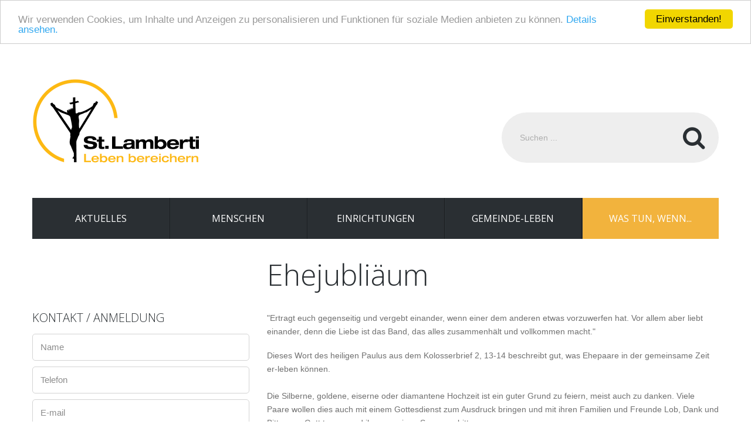

--- FILE ---
content_type: text/html; charset=utf-8
request_url: https://www.lamberti-coe.de/index.php/was-tun-wenn/wenn-wir-ein-ehejubilaeum-feiern
body_size: 57437
content:
<!DOCTYPE html>
<html xmlns="http://www.w3.org/1999/xhtml" xml:lang="de-de" lang="de-de" >

<!-- Begin Cookie Consent plugin by Silktide - http://silktide.com/cookieconsent -->
<script type="text/javascript">
    window.cookieconsent_options = {"message":"Wir verwenden Cookies, um Inhalte und Anzeigen zu personalisieren und Funktionen für soziale Medien anbieten zu können. ","dismiss":"Einverstanden!","learnMore":"Details ansehen.","link":"index.php/datenschutz","theme":"light-top"};
</script>

<script type="text/javascript" src="//cdnjs.cloudflare.com/ajax/libs/cookieconsent2/1.0.10/cookieconsent.min.js"></script>
<!-- End Cookie Consent plugin -->


  <head>
        <base href="https://www.lamberti-coe.de/index.php/was-tun-wenn/wenn-wir-ein-ehejubilaeum-feiern" />
	<meta http-equiv="content-type" content="text/html; charset=utf-8" />
	<meta name="author" content="Stefan Lammers" />
	<meta name="generator" content="Joomla! - Open Source Content Management" />
	<title>St. Lamberti Gemeinde Coesfeld - ...wir ein Ehejubiläum feiern</title>
	<link href="/templates/theme3148/favicon.ico" rel="shortcut icon" type="image/vnd.microsoft.icon" />
	<link href="https://www.lamberti-coe.de/index.php/search?format=opensearch" rel="search" title="Suchen St. Lamberti Gemeinde Coesfeld" type="application/opensearchdescription+xml" />
	<link href="/templates/theme3148/css/layout.css" rel="stylesheet" type="text/css" />
	<link href="/templates/theme3148/css/jquery.fancybox.css" rel="stylesheet" type="text/css" />
	<link href="/templates/theme3148/css/jquery.fancybox-buttons.css" rel="stylesheet" type="text/css" />
	<link href="/templates/theme3148/css/jquery.fancybox-thumbs.css" rel="stylesheet" type="text/css" />
	<link href="/templates/theme3148/css/template.css" rel="stylesheet" type="text/css" />
	<link href="https://www.lamberti-coe.de/modules/mod_socialloginandsocialshare/lrstyle.css" rel="stylesheet" type="text/css" />
	<link href="https://www.lamberti-coe.de/modules/mod_super_simple_contact_form/assets/css/contact-form-style.css" rel="stylesheet" type="text/css" />
	<link href="/templates/theme3148/html/mod_icemegamenu/css/default_icemegamenu.css" rel="stylesheet" type="text/css" />
	<link href="/templates/theme3148/html/mod_icemegamenu/css/default_icemegamenu-reponsive.css" rel="stylesheet" type="text/css" />
	<link href="/templates/theme3148/html/mod_icemegamenu/css/navbar.css" rel="stylesheet" type="text/css" />
	<style type="text/css">
#wrap-contact-form174 .sscf-popup, #wrap-contact-form174 .rf_submit {border-radius: 25px;} #wrap-contact-form174 .rf_submit { background:#f2b33d; }
            #wrap-contact-form174 .rf_submit:hover { background:#f2b33d; }
            #wrap-contact-form174 .sscf-popup { background:#f2b33d; }
            #wrap-contact-form174 .sscf-popup:hover { background:#f2b33d; }
            #wrap-contact-form174 .success { color:#757575!important; }
            
	</style>
	<script type="application/json" class="joomla-script-options new">{"csrf.token":"00178d4264bd1a1985eabaf1cdceede7","system.paths":{"root":"","base":""},"system.keepalive":{"interval":840000,"uri":"\/index.php\/component\/ajax\/?format=json"}}</script>
	<script src="/media/jui/js/jquery.min.js?0cd2b8a530d7dc08bafa74b1230b54f0" type="text/javascript"></script>
	<script src="/media/jui/js/jquery-noconflict.js?0cd2b8a530d7dc08bafa74b1230b54f0" type="text/javascript"></script>
	<script src="/media/jui/js/jquery-migrate.min.js?0cd2b8a530d7dc08bafa74b1230b54f0" type="text/javascript"></script>
	<script src="/media/system/js/caption.js?0cd2b8a530d7dc08bafa74b1230b54f0" type="text/javascript"></script>
	<script src="/media/jui/js/bootstrap.min.js?0cd2b8a530d7dc08bafa74b1230b54f0" type="text/javascript"></script>
	<script src="/media/system/js/core.js?0cd2b8a530d7dc08bafa74b1230b54f0" type="text/javascript"></script>
	<!--[if lt IE 9]><script src="/media/system/js/polyfill.event.js?0cd2b8a530d7dc08bafa74b1230b54f0" type="text/javascript"></script><![endif]-->
	<script src="/media/system/js/keepalive.js?0cd2b8a530d7dc08bafa74b1230b54f0" type="text/javascript"></script>
	<script src="/templates/theme3148/js/jquery.validate.min.js" type="text/javascript"></script>
	<script src="/templates/theme3148/js/additional-methods.min.js" type="text/javascript"></script>
	<script src="https://www.google.com/recaptcha/api.js" type="text/javascript"></script>
	<script src="/templates/theme3148/html/mod_icemegamenu/js/menu.js" type="text/javascript"></script>
	<script src="/templates/theme3148/html/mod_icemegamenu/js/jquery.rd-navbar.js" type="text/javascript"></script>
	<script type="text/javascript">
jQuery(window).on('load',  function() {
				new JCaption('img.caption');
			});jQuery(function($){ initTooltips(); $("body").on("subform-row-add", initTooltips); function initTooltips (event, container) { container = container || document;$(container).find(".hasTooltip").tooltip({"html": true,"container": "body"});} });jQuery(document).ready(function($){
	 RDMobilemenu_autoinit("#icemegamenu");
})
	</script>

      <link href='//fonts.googleapis.com/css?family=Open+Sans:300italic,400italic,600italic,700italic,400,300,600,700,800' rel='stylesheet' type='text/css'>
  </head>
  <body class="body__ option-com_content view-article task- itemid-485">
        <!-- Body -->
    <div id="wrapper">
      <div class="wrapper-inner">
                <!-- Top -->
        <div id="top">
          <div class="row-container">
            <div class="container-fluid">
              <div class="row-fluid">
                                <!-- Logo -->
                  <div id="logo" class="span6">
                    <a href="https://www.lamberti-coe.de/">
                                            <img src="/images/logo.png" alt="St. Lamberti Gemeinde Coesfeld">
                      <h1><span class="item_title_part_0 item_title_part_odd item_title_part_first_half item_title_part_first">St.</span> <span class="item_title_part_1 item_title_part_even item_title_part_first_half">Lamberti</span> <span class="item_title_part_2 item_title_part_odd item_title_part_second_half">Gemeinde</span> <span class="item_title_part_3 item_title_part_even item_title_part_second_half item_title_part_last">Coesfeld</span></h1>
                                          </a>
                  </div>
                <div class="moduletable search-block  span4"><div class="module_container"><div role="search" class="mod-search mod-search__search-block">
  <form action="/index.php/was-tun-wenn/wenn-wir-ein-ehejubilaeum-feiern" method="post" class="navbar-form">
  	<label for="searchword-95" class="element-invisible">Suchen ...</label> <input id="searchword-95" name="searchword" maxlength="200"  class="inputbox mod-search_searchword" type="text" size="20" placeholder="Suchen ..." required> <button class="button btn btn-primary" onclick="this.form.searchword.focus();">Suchen</button>  	<input type="hidden" name="task" value="search">
  	<input type="hidden" name="option" value="com_search">
  	<input type="hidden" name="Itemid" value="331">
  </form>
</div></div></div>
              </div>
            </div>
          </div>
        </div>
                <!-- Header -->
                <div id="header">
          <div class="row-container">
            <div class="container-fluid">
              <div class="row-fluid">

                  
              </div>
            </div>
          </div>
        </div>
                        <!-- Navigation -->
        <div id="navigation" role="navigation">
          <div class="row-container">
            <div class="container-fluid">
              <div class="row-fluid">
                <nav class="moduletable   span12"><div class="module_container">
<div class="icemegamenu">
	<ul id="icemegamenu">
		<li id="iceMenu_101" class="iceMenuLiLevel_1 mzr-drop parent ">
			<a href="https://www.lamberti-coe.de/" class=" iceMenuTitle ">
				<span class="icemega_title icemega_nosubtitle">Aktuelles</span>
			</a>
			<ul class="icesubMenu icemodules sub_level_1" style="width:280px">
				<li>
					<div style="float:left;width:280px" class="iceCols">
						<ul>
							<li id="iceMenu_649" class="iceMenuLiLevel_2 ">
								<a href="/index.php/aktuelles/oeffnungszeiten-pfarrbuero" class=" iceMenuTitle ">
									<span class="icemega_title icemega_nosubtitle">Öffnungszeiten Pfarrbüro</span>
								</a>
							</li>
							<li id="iceMenu_578" class="iceMenuLiLevel_2 ">
								<a href="/index.php/aktuelles/sternsingeraktion" class=" iceMenuTitle ">
									<span class="icemega_title icemega_nosubtitle">Sternsingeraktion</span>
								</a>
							</li>
							<li id="iceMenu_574" class="iceMenuLiLevel_2 ">
								<a href="/index.php/aktuelles/liveuebertragungen-aus-st-lamberti" class=" iceMenuTitle ">
									<span class="icemega_title icemega_nosubtitle">Videoübertragungen aus St.Lamberti</span>
								</a>
							</li>
							<li id="iceMenu_644" class="iceMenuLiLevel_2 ">
								<a href="/index.php/aktuelles/kreuzgebet-in-st-lamberti-freitags-um-12-00-uhr" class=" iceMenuTitle ">
									<span class="icemega_title icemega_nosubtitle">Kreuzgebet in St. Lamberti - Freitags um 12.00 Uhr</span>
								</a>
							</li>
							<li id="iceMenu_419" class="iceMenuLiLevel_2 ">
								<a href="/index.php/aktuelles/gottesdienst" class=" iceMenuTitle ">
									<span class="icemega_title icemega_nosubtitle">Gottesdienstzeiten</span>
								</a>
							</li>
							<li id="iceMenu_422" class="iceMenuLiLevel_2 mzr-drop parent ">
								<a href="#" class=" iceMenuTitle ">
									<span class="icemega_title icemega_nosubtitle">Pläne</span>
								</a>
								<ul class="icesubMenu icemodules sub_level_2" style="width:280px">
									<li>
										<div style="float:left;width:280px" class="iceCols">
											<ul>
												<li id="iceMenu_423" class="iceMenuLiLevel_3 ">
													<a href="/index.php/aktuelles/plaene/messdiener-plaene" class=" iceMenuTitle ">
														<span class="icemega_title icemega_nosubtitle">Messdiener Pläne</span>
													</a>
												</li>
												<li id="iceMenu_481" class="iceMenuLiLevel_3 ">
													<a href="http://www.lamberti-coe.de/index.php/aktuelles/plaene/liturgiehelfer-plaene" class=" iceMenuTitle ">
														<span class="icemega_title icemega_nosubtitle">Liturgiehelfer Pläne</span>
													</a>
												</li>
											</ul>
										</div>
									</li>
								</ul>
							</li>
							<li id="iceMenu_645" class="iceMenuLiLevel_2 ">
								<a href="/index.php/aktuelles/stellenmarkt-st-lamberti" class=" iceMenuTitle ">
									<span class="icemega_title icemega_nosubtitle">Stellenmarkt St. Lamberti</span>
								</a>
							</li>
							<li id="iceMenu_640" class="iceMenuLiLevel_2 ">
								<a href="/index.php/aktuelles/isk-institutionelles-schutzkonzept" class=" iceMenuTitle ">
									<span class="icemega_title icemega_nosubtitle">ISK - Institutionelles Schutzkonzept</span>
								</a>
							</li>
							<li id="iceMenu_648" class="iceMenuLiLevel_2 ">
								<a href="/index.php/aktuelles/digitaler-meldekanal-hinweisgebersystem" class=" iceMenuTitle ">
									<span class="icemega_title icemega_nosubtitle">Digitaler Meldekanal - Hinweisgebersystem</span>
								</a>
							</li>
						</ul>
					</div>
				</li>
			</ul>
		</li>
		<li id="iceMenu_134" class="iceMenuLiLevel_1 mzr-drop parent ">
			<a href="#" class=" iceMenuTitle ">
				<span class="icemega_title icemega_nosubtitle">Menschen</span>
			</a>
			<ul class="icesubMenu icemodules sub_level_1" style="width:280px">
				<li>
					<div style="float:left;width:280px" class="iceCols">
						<ul>
							<li id="iceMenu_478" class="iceMenuLiLevel_2 ">
								<a href="/index.php/menschen/pfarrbuero" class=" iceMenuTitle ">
									<span class="icemega_title icemega_nosubtitle">Pfarrbüro / Sekretärinnen</span>
								</a>
							</li>
							<li id="iceMenu_135" class="iceMenuLiLevel_2 ">
								<a href="/index.php/menschen/seelsorger" class=" iceMenuTitle ">
									<span class="icemega_title icemega_nosubtitle">Seelsorger / Pastoralteam</span>
								</a>
							</li>
							<li id="iceMenu_429" class="iceMenuLiLevel_2 mzr-drop parent ">
								<a href="#" class=" iceMenuTitle ">
									<span class="icemega_title icemega_nosubtitle">Gremien</span>
								</a>
								<ul class="icesubMenu icemodules sub_level_2" style="width:280px">
									<li>
										<div style="float:left;width:280px" class="iceCols">
											<ul>
												<li id="iceMenu_430" class="iceMenuLiLevel_3 ">
													<a href="/index.php/menschen/gremien/kirchenvorstand" class=" iceMenuTitle ">
														<span class="icemega_title icemega_nosubtitle">Kirchenvorstand</span>
													</a>
												</li>
												<li id="iceMenu_431" class="iceMenuLiLevel_3 ">
													<a href="/index.php/menschen/gremien/pfarreirat" class=" iceMenuTitle ">
														<span class="icemega_title icemega_nosubtitle">Pfarreirat</span>
													</a>
												</li>
											</ul>
										</div>
									</li>
								</ul>
							</li>
							<li id="iceMenu_479" class="iceMenuLiLevel_2 ">
								<a href="/index.php/menschen/sakristei" class=" iceMenuTitle ">
									<span class="icemega_title icemega_nosubtitle">Sakristei / Sakristaninnen</span>
								</a>
							</li>
							<li id="iceMenu_450" class="iceMenuLiLevel_2 ">
								<a href="/index.php/menschen/kirchenmusiker" class=" iceMenuTitle ">
									<span class="icemega_title icemega_nosubtitle">Kirchenmusiker</span>
								</a>
							</li>
							<li id="iceMenu_569" class="iceMenuLiLevel_2 ">
								<a href="/index.php/menschen/verbundleitung-der-kindergaerten" class=" iceMenuTitle ">
									<span class="icemega_title icemega_nosubtitle">Verbundleitung der Kindergärten</span>
								</a>
							</li>
							<li id="iceMenu_567" class="iceMenuLiLevel_2 ">
								<a href="/index.php/menschen/verwaltungsreferent" class=" iceMenuTitle ">
									<span class="icemega_title icemega_nosubtitle">Verwaltungsreferent</span>
								</a>
							</li>
							<li id="iceMenu_582" class="iceMenuLiLevel_2 ">
								<a href="/index.php/menschen/stellenmarkt-pfarrgemeinde-st-lamberti" class=" iceMenuTitle ">
									<span class="icemega_title icemega_nosubtitle">Stellenmarkt St. Lamberti</span>
								</a>
							</li>
						</ul>
					</div>
				</li>
			</ul>
		</li>
		<li id="iceMenu_239" class="iceMenuLiLevel_1 mzr-drop parent ">
			<a href="#" class=" iceMenuTitle ">
				<span class="icemega_title icemega_nosubtitle">Einrichtungen</span>
			</a>
			<ul class="icesubMenu icemodules sub_level_1" style="width:280px">
				<li>
					<div style="float:left;width:280px" class="iceCols">
						<ul>
							<li id="iceMenu_566" class="iceMenuLiLevel_2 ">
								<a href="/index.php/einrichtungen/institutionelles-schutzkonzept-isk" class=" iceMenuTitle ">
									<span class="icemega_title icemega_nosubtitle">Institutionelles Schutzkonzept (ISK)</span>
								</a>
							</li>
							<li id="iceMenu_573" class="iceMenuLiLevel_2 ">
								<a href="/index.php/einrichtungen/datenschutz-aktuell" class=" iceMenuTitle ">
									<span class="icemega_title icemega_nosubtitle">Datenschutz</span>
								</a>
							</li>
							<li id="iceMenu_515" class="iceMenuLiLevel_2 ">
								<a href="/index.php/einrichtungen/pfarrheim-bz" class=" iceMenuTitle ">
									<span class="icemega_title icemega_nosubtitle">Pfarrheim/Begegnungszentrum</span>
								</a>
							</li>
							<li id="iceMenu_541" class="iceMenuLiLevel_2 ">
								<a href="/index.php/einrichtungen/schmiede" class=" iceMenuTitle ">
									<span class="icemega_title icemega_nosubtitle">Schmiede</span>
								</a>
							</li>
							<li id="iceMenu_433" class="iceMenuLiLevel_2 mzr-drop parent ">
								<a href="#" class=" iceMenuTitle ">
									<span class="icemega_title icemega_nosubtitle">Kindergärten</span>
								</a>
								<ul class="icesubMenu icemodules sub_level_2" style="width:280px">
									<li>
										<div style="float:left;width:280px" class="iceCols">
											<ul>
												<li id="iceMenu_568" class="iceMenuLiLevel_3 ">
													<a href="/index.php/einrichtungen/kindergaerten/verbundleitung" class=" iceMenuTitle ">
														<span class="icemega_title icemega_nosubtitle">Verbundleitung</span>
													</a>
												</li>
												<li id="iceMenu_579" class="iceMenuLiLevel_3 ">
													<a href="/index.php/einrichtungen/kindergaerten/stellenmarkt-kindergarten" class=" iceMenuTitle ">
														<span class="icemega_title icemega_nosubtitle">Stellenmarkt Kindergarten</span>
													</a>
												</li>
												<li id="iceMenu_432" class="iceMenuLiLevel_3 ">
													<a href="http://www.stjakobi-kindergarten.de/" target="_blank" class=" iceMenuTitle ">
														<span class="icemega_title icemega_nosubtitle">St. Jakobi Kindergarten</span>
													</a>
												</li>
												<li id="iceMenu_435" class="iceMenuLiLevel_3 ">
													<a href="http://www.stlamberti-kindergarten.de" target="_blank" class=" iceMenuTitle ">
														<span class="icemega_title icemega_nosubtitle">St. Lamberti Kindergarten</span>
													</a>
												</li>
												<li id="iceMenu_436" class="iceMenuLiLevel_3 ">
													<a href="/index.php/einrichtungen/kindergaerten/maria-frieden-kindergarten" target="_blank" class=" iceMenuTitle ">
														<span class="icemega_title icemega_nosubtitle">Maria Frieden Kindergarten</span>
													</a>
												</li>
												<li id="iceMenu_437" class="iceMenuLiLevel_3 ">
													<a href="http://www.Liebfrauenkindergarten.de" target="_blank" class=" iceMenuTitle ">
														<span class="icemega_title icemega_nosubtitle">Liebfrauen Kindergarten</span>
													</a>
												</li>
											</ul>
										</div>
									</li>
								</ul>
							</li>
							<li id="iceMenu_443" class="iceMenuLiLevel_2 mzr-drop parent ">
								<a href="#" class=" iceMenuTitle ">
									<span class="icemega_title icemega_nosubtitle">caritas Netzwerk</span>
								</a>
								<ul class="icesubMenu icemodules sub_level_2" style="width:280px">
									<li>
										<div style="float:left;width:280px" class="iceCols">
											<ul>
												<li id="iceMenu_448" class="iceMenuLiLevel_3 ">
													<a href="/index.php/einrichtungen/caritas-netzwerk/archiv-caritas-netzwerk" class=" iceMenuTitle ">
														<span class="icemega_title icemega_nosubtitle">Leitungsteam</span>
													</a>
												</li>
												<li id="iceMenu_445" class="iceMenuLiLevel_3 ">
													<a href="/index.php/einrichtungen/caritas-netzwerk/offene-tuer" class=" iceMenuTitle ">
														<span class="icemega_title icemega_nosubtitle">Offene Tür</span>
													</a>
												</li>
												<li id="iceMenu_446" class="iceMenuLiLevel_3 ">
													<a href="/index.php/einrichtungen/caritas-netzwerk/hinweise-haussammlung" class=" iceMenuTitle ">
														<span class="icemega_title icemega_nosubtitle">Haussammlung</span>
													</a>
												</li>
												<li id="iceMenu_447" class="iceMenuLiLevel_3 ">
													<a href="/index.php/einrichtungen/caritas-netzwerk/hinweise-caritas-konferenzen" class=" iceMenuTitle ">
														<span class="icemega_title icemega_nosubtitle">Caritas-Konferenz</span>
													</a>
												</li>
												<li id="iceMenu_564" class="iceMenuLiLevel_3 ">
													<a href="/index.php/einrichtungen/caritas-netzwerk/caritasnetzwerkmobil" class=" iceMenuTitle ">
														<span class="icemega_title icemega_nosubtitle">CaritasNetzwerkmobil</span>
													</a>
												</li>
											</ul>
										</div>
									</li>
								</ul>
							</li>
							<li id="iceMenu_441" class="iceMenuLiLevel_2 ">
								<a href="http://www.kreisdekanat-coesfeld.de/kreisdekanate/kreisdekanat-coesfeld/soziales/soziale-einrichtungen/sozialpunkt-offene-tuer/" target="_blank" class=" iceMenuTitle ">
									<span class="icemega_title icemega_nosubtitle">Sozialbüro</span>
								</a>
							</li>
							<li id="iceMenu_442" class="iceMenuLiLevel_2 ">
								<a href="http://www.sankt-johannes-lette.de/moebelladen/moebelladen.html" target="_blank" class=" iceMenuTitle ">
									<span class="icemega_title icemega_nosubtitle">Möbelladen</span>
								</a>
							</li>
							<li id="iceMenu_494" class="iceMenuLiLevel_2 mzr-drop parent ">
								<a href="/index.php/einrichtungen/coesfelder-kreuzweg" class=" iceMenuTitle ">
									<span class="icemega_title icemega_nosubtitle">Der Coesfelder Kreuzweg</span>
								</a>
								<ul class="icesubMenu icemodules sub_level_2" style="width:280px">
									<li>
										<div style="float:left;width:280px" class="iceCols">
											<ul>
												<li id="iceMenu_575" class="iceMenuLiLevel_3 mzr-drop parent ">
													<a href="/index.php/einrichtungen/coesfelder-kreuzweg/kreuzwege-in-st-lamberti-als-bild-und-wortdateien" class=" iceMenuTitle ">
														<span class="icemega_title icemega_nosubtitle">Kreuzwege in St. Lamberti als Bild- und Wortdateien</span>
													</a>
													<ul class="icesubMenu icemodules sub_level_3" style="width:280px">
														<li>
															<div style="float:left;width:280px" class="iceCols">
																<ul>
																	<li id="iceMenu_641" class="iceMenuLiLevel_4 ">
																		<a href="/index.php/einrichtungen/coesfelder-kreuzweg/kreuzwege-in-st-lamberti-als-bild-und-wortdateien/kreuzwege" class=" iceMenuTitle ">
																			<span class="icemega_title icemega_nosubtitle">Kreuzwege</span>
																		</a>
																	</li>
																</ul>
															</div>
														</li>
													</ul>
												</li>
											</ul>
										</div>
									</li>
								</ul>
							</li>
							<li id="iceMenu_434" class="iceMenuLiLevel_2 ">
								<a href="/index.php/einrichtungen/friedhoefe" class=" iceMenuTitle ">
									<span class="icemega_title icemega_nosubtitle">Friedhöfe</span>
								</a>
							</li>
							<li id="iceMenu_530" class="iceMenuLiLevel_2 ">
								<a href="https://fluechtlingsinitiative-coe.com/wer-wir-sind/" target="_blank" class=" iceMenuTitle ">
									<span class="icemega_title icemega_nosubtitle">Flüchtlingsinitiative</span>
								</a>
							</li>
						</ul>
					</div>
				</li>
			</ul>
		</li>
		<li id="iceMenu_141" class="iceMenuLiLevel_1 mzr-drop parent ">
			<a href="#" class=" iceMenuTitle ">
				<span class="icemega_title icemega_nosubtitle">Gemeinde-Leben</span>
			</a>
			<ul class="icesubMenu icemodules sub_level_1" style="width:100%">
				<li>
					<div style="float:left;width:100" class="iceCols">
						<ul>
							<li id="iceMenu_495" class="iceMenuLiLevel_2 mzr-drop parent ">
								<a href="#" class=" iceMenuTitle ">
									<span class="icemega_title icemega_nosubtitle">Familien</span>
								</a>
								<ul class="icesubMenu icemodules sub_level_2" style="width:280px">
									<li>
										<div style="float:left;width:280px" class="iceCols">
											<ul>
												<li id="iceMenu_454" class="iceMenuLiLevel_3 ">
													<a href="/index.php/gemeindeleben/familien/familienmessen" class=" iceMenuTitle ">
														<span class="icemega_title icemega_nosubtitle">Gottesdienste</span>
													</a>
												</li>
												<li id="iceMenu_496" class="iceMenuLiLevel_3 ">
													<a href="/index.php/gemeindeleben/familien/familienkreise" class=" iceMenuTitle ">
														<span class="icemega_title icemega_nosubtitle">Familienkreise</span>
													</a>
												</li>
											</ul>
										</div>
									</li>
								</ul>
							</li>
							<li id="iceMenu_554" class="iceMenuLiLevel_2 ">
								<a href="/index.php/gemeindeleben/senioren" class=" iceMenuTitle ">
									<span class="icemega_title icemega_nosubtitle">Senioren</span>
								</a>
							</li>
							<li id="iceMenu_455" class="iceMenuLiLevel_2 ">
								<a href="/index.php/gemeindeleben/ferienwerk" class=" iceMenuTitle ">
									<span class="icemega_title icemega_nosubtitle">Ferienwerk</span>
								</a>
							</li>
							<li id="iceMenu_553" class="iceMenuLiLevel_2 ">
								<a href="/index.php/gemeindeleben/junge-erwachsene" class=" iceMenuTitle ">
									<span class="icemega_title icemega_nosubtitle">Junge Erwachsene</span>
								</a>
							</li>
							<li id="iceMenu_461" class="iceMenuLiLevel_2 ">
								<a href="/index.php/gemeindeleben/gruppen-und-verbaende" class=" iceMenuTitle ">
									<span class="icemega_title icemega_nosubtitle">Gruppen und Verbände</span>
								</a>
							</li>
							<li id="iceMenu_457" class="iceMenuLiLevel_2 ">
								<a href="/index.php/gemeindeleben/katholische-frauengemeinschaft-deutschlands" class=" iceMenuTitle ">
									<span class="icemega_title icemega_nosubtitle">kfd - Kath. Frauengemeinschaft Deutschlands</span>
								</a>
							</li>
							<li id="iceMenu_463" class="iceMenuLiLevel_2 mzr-drop parent ">
								<a href="#" class=" iceMenuTitle ">
									<span class="icemega_title icemega_nosubtitle">Kirchenmusik</span>
								</a>
								<ul class="icesubMenu icemodules sub_level_2" style="width:280px">
									<li>
										<div style="float:left;width:280px" class="iceCols">
											<ul>
												<li id="iceMenu_498" class="iceMenuLiLevel_3 ">
													<a href="/index.php/gemeindeleben/kirchenmusik/unserekirchenmusiker" class=" iceMenuTitle ">
														<span class="icemega_title icemega_nosubtitle">Kirchenmusiker</span>
													</a>
												</li>
												<li id="iceMenu_499" class="iceMenuLiLevel_3 ">
													<a href="/index.php/gemeindeleben/kirchenmusik/choere" class=" iceMenuTitle ">
														<span class="icemega_title icemega_nosubtitle">Chöre</span>
													</a>
												</li>
												<li id="iceMenu_500" class="iceMenuLiLevel_3 ">
													<a href="/index.php/gemeindeleben/kirchenmusik/veranstaltungen" class=" iceMenuTitle ">
														<span class="icemega_title icemega_nosubtitle">Veranstaltungen</span>
													</a>
												</li>
											</ul>
										</div>
									</li>
								</ul>
							</li>
							<li id="iceMenu_503" class="iceMenuLiLevel_2 ">
								<a href="/index.php/gemeindeleben/messdiener" class=" iceMenuTitle ">
									<span class="icemega_title icemega_nosubtitle">Messdiener</span>
								</a>
							</li>
							<li id="iceMenu_497" class="iceMenuLiLevel_2 ">
								<a href="https://testwjprlv.jimdo.com/" target="_blank" class=" iceMenuTitle ">
									<span class="icemega_title icemega_nosubtitle">Pfadfinder</span>
								</a>
							</li>
							<li id="iceMenu_453" class="iceMenuLiLevel_2 ">
								<a href="/index.php/gemeindeleben/partnergemeinden" class=" iceMenuTitle ">
									<span class="icemega_title icemega_nosubtitle">Partnergemeinden</span>
								</a>
							</li>
							<li id="iceMenu_650" class="iceMenuLiLevel_2 ">
								<a href="/index.php/gemeindeleben/kolpingsfamilie-coesfeld-zentral" class=" iceMenuTitle ">
									<span class="icemega_title icemega_nosubtitle">Kolping</span>
								</a>
							</li>
							<li id="iceMenu_493" class="iceMenuLiLevel_2 mzr-drop parent ">
								<a href="#" class=" iceMenuTitle ">
									<span class="icemega_title icemega_nosubtitle">Schützenbruderschaften- und Vereine</span>
								</a>
								<ul class="icesubMenu icemodules sub_level_2" style="width:280px">
									<li>
										<div style="float:left;width:280px" class="iceCols">
											<ul>
												<li id="iceMenu_492" class="iceMenuLiLevel_3 ">
													<a href="http://www.st-antonius-schuetzenbruderschaft-coesfeld.de" target="_blank" class=" iceMenuTitle ">
														<span class="icemega_title icemega_nosubtitle">Antoniner Schützen</span>
													</a>
												</li>
												<li id="iceMenu_506" class="iceMenuLiLevel_3 ">
													<a href="http://www.schuetzenverein-brink.de/" target="_blank" class=" iceMenuTitle ">
														<span class="icemega_title icemega_nosubtitle">Schützenverein Brink e.V.</span>
													</a>
												</li>
												<li id="iceMenu_507" class="iceMenuLiLevel_3 ">
													<a href="http://gaupel.chayns.net/aboutus?id=93" target="_blank" class=" iceMenuTitle ">
														<span class="icemega_title icemega_nosubtitle">St. Lambertus-Schützenbruderschaft Gaupel </span>
													</a>
												</li>
												<li id="iceMenu_508" class="iceMenuLiLevel_3 ">
													<a href="https://de-de.facebook.com/coesfelderberg/" target="_blank" class=" iceMenuTitle ">
														<span class="icemega_title icemega_nosubtitle">Schützenverein Coesfelder Berg</span>
													</a>
												</li>
												<li id="iceMenu_509" class="iceMenuLiLevel_3 ">
													<a href="http://www.schützenverein-kalksbeck.de/" target="_blank" class=" iceMenuTitle ">
														<span class="icemega_title icemega_nosubtitle">Schützenverein Kalksbeck</span>
													</a>
												</li>
												<li id="iceMenu_510" class="iceMenuLiLevel_3 ">
													<a href="/index.php/gemeindeleben/schuetzenbruderschaften-und-vereine/schuetzenverein-st-georg-harle" target="_blank" class=" iceMenuTitle ">
														<span class="icemega_title icemega_nosubtitle">Schützenverein St. Georg, Harle</span>
													</a>
												</li>
											</ul>
										</div>
									</li>
								</ul>
							</li>
							<li id="iceMenu_505" class="iceMenuLiLevel_2 ">
								<a href="/index.php/gemeindeleben/ehrenamt" class=" iceMenuTitle ">
									<span class="icemega_title icemega_nosubtitle">Ehrenamt</span>
								</a>
							</li>
							<li id="iceMenu_452" class="iceMenuLiLevel_2 ">
								<a href="/index.php/gemeindeleben/archiv" class=" iceMenuTitle ">
									<span class="icemega_title icemega_nosubtitle">Archiv</span>
								</a>
							</li>
						</ul>
					</div>
				</li>
			</ul>
		</li>
		<li id="iceMenu_426" class="iceMenuLiLevel_1 mzr-drop parent active ">
			<a href="#" class="icemega_active iceMenuTitle ">
				<span class="icemega_title icemega_nosubtitle">Was tun, wenn...</span>
			</a>
			<ul class="icesubMenu icemodules sub_level_1" style="width:280px">
				<li>
					<div style="float:left;width:280px" class="iceCols">
						<ul>
							<li id="iceMenu_472" class="iceMenuLiLevel_2 ">
								<a href="/index.php/was-tun-wenn/kindstaufe" class=" iceMenuTitle ">
									<span class="icemega_title icemega_nosubtitle">...mein Kind getauft werden soll</span>
								</a>
							</li>
							<li id="iceMenu_473" class="iceMenuLiLevel_2 ">
								<a href="/index.php/was-tun-wenn/erwachsenentaufe" class=" iceMenuTitle ">
									<span class="icemega_title icemega_nosubtitle">...ich getauft werden möchte</span>
								</a>
							</li>
							<li id="iceMenu_474" class="iceMenuLiLevel_2 ">
								<a href="/index.php/was-tun-wenn/erstkommunion" class=" iceMenuTitle ">
									<span class="icemega_title icemega_nosubtitle">...mein Kind zur Erstkommunion gehen soll</span>
								</a>
							</li>
							<li id="iceMenu_482" class="iceMenuLiLevel_2 ">
								<a href="/index.php/was-tun-wenn/ich-gefirmt-werden-moechte" class=" iceMenuTitle ">
									<span class="icemega_title icemega_nosubtitle">...ich gefirmt werden möchte</span>
								</a>
							</li>
							<li id="iceMenu_483" class="iceMenuLiLevel_2 ">
								<a href="/index.php/was-tun-wenn/wenn-ich-der-katholischen-kirche-beitreten-moechte" class=" iceMenuTitle ">
									<span class="icemega_title icemega_nosubtitle">...ich der katholischen Kirche beitreten möchte</span>
								</a>
							</li>
							<li id="iceMenu_484" class="iceMenuLiLevel_2 ">
								<a href="/index.php/was-tun-wenn/wenn-wir-heiraten-moechten" class=" iceMenuTitle ">
									<span class="icemega_title icemega_nosubtitle">...wir heiraten möchten</span>
								</a>
							</li>
							<li id="iceMenu_485" class="iceMenuLiLevel_2 current active ">
								<a href="/index.php/was-tun-wenn/wenn-wir-ein-ehejubilaeum-feiern" class=" iceMenuTitle ">
									<span class="icemega_title icemega_nosubtitle">...wir ein Ehejubiläum feiern</span>
								</a>
							</li>
							<li id="iceMenu_647" class="iceMenuLiLevel_2 ">
								<a href="/index.php/was-tun-wenn/ich-einen-vertraulichen-oder-anonymen-hinweis-geben-moechte" class=" iceMenuTitle ">
									<span class="icemega_title icemega_nosubtitle">... ich einen vertraulichen oder anonymen Hinweis geben möchte </span>
								</a>
							</li>
							<li id="iceMenu_486" class="iceMenuLiLevel_2 ">
								<a href="/index.php/was-tun-wenn/wenn-wir-in-einer-krise-in-der-partnerschaft-familie-geraten-sind" class=" iceMenuTitle ">
									<span class="icemega_title icemega_nosubtitle">...wir in eine Krise in der Partnerschaft/Familie geraten sind</span>
								</a>
							</li>
							<li id="iceMenu_487" class="iceMenuLiLevel_2 ">
								<a href="/index.php/was-tun-wenn/ich-mich-in-einer-schwierigen-lebenslage-befinde" class=" iceMenuTitle ">
									<span class="icemega_title icemega_nosubtitle">...ich mich in einer schwierigen Lebenslage befinde</span>
								</a>
							</li>
							<li id="iceMenu_488" class="iceMenuLiLevel_2 ">
								<a href="/index.php/was-tun-wenn/ich-die-hauskommunion-bekommen-moechte" class=" iceMenuTitle ">
									<span class="icemega_title icemega_nosubtitle">...ich die Hauskommunion bekommen möchte</span>
								</a>
							</li>
							<li id="iceMenu_489" class="iceMenuLiLevel_2 ">
								<a href="/index.php/was-tun-wenn/ich-das-sakrament-der-krankensalbung-empfangen-fuer-jemanden-erbitten-moechte" class=" iceMenuTitle ">
									<span class="icemega_title icemega_nosubtitle">...ich das Sakrament der Krankensalbung empfangen/für jemanden erbitten möchte</span>
								</a>
							</li>
							<li id="iceMenu_490" class="iceMenuLiLevel_2 ">
								<a href="/index.php/was-tun-wenn/ein-mensch-gestorben-ist" class=" iceMenuTitle ">
									<span class="icemega_title icemega_nosubtitle">...ein Mensch gestorben ist</span>
								</a>
							</li>
						</ul>
					</div>
				</li>
			</ul>
		</li>
	</ul>
</div>


<script type="text/javascript">
	jQuery(document).ready(function(){
		var browser_width1 = jQuery(window).width();
		jQuery("#icemegamenu").find(".icesubMenu").each(function(index){
			var offset1 = jQuery(this).offset();
			var xwidth1 = offset1.left + jQuery(this).width();
			if(xwidth1 >= browser_width1){
				jQuery(this).addClass("ice_righttoleft");
			}
		});
		
	})
	jQuery(window).resize(function() {
		var browser_width = jQuery(window).width();
		jQuery("#icemegamenu").find(".icesubMenu").removeClass("ice_righttoleft").each(function(index){
			var offset = jQuery(this).offset();
			var xwidth = offset.left + jQuery(this).width();
			if(xwidth >= browser_width){
				jQuery(this).addClass("ice_righttoleft");
			}
		});
	});
</script></div></nav>
              </div>
            </div>
          </div>
        </div>
                                                <!-- Main Content row -->
        <div id="content">
          <div class="row-container">
            <div class="container-fluid">
              <div class="content-inner row-fluid">   
                     
                <!-- Left sidebar -->
                <div id="aside-left" class="span4">
                  <aside role="complementary">
                    <div class="moduletable "><div class="module_container"><header><h4 class="moduleTitle "><span class="item_title_part_0 item_title_part_odd item_title_part_first_half item_title_part_first"><br><br><br>Kontakt</span> <span class="item_title_part_1 item_title_part_even item_title_part_first_half">/</span> <span class="item_title_part_2 item_title_part_odd item_title_part_second_half item_title_part_last">Anmeldung</span></h4></header>

<div id="wrap-contact-form174">



<div class="sscf-form-container">
    <div class="sscf-success-message"></div>
    <form id="formBody174" class='sscf-form' method="post" action="">

        
                        <div class='fl_wrap sscf-valid-true'>
                    <span class="sscf-error">Please, enter your name</span>
                    <input class="sscf-input" type="text" id="name174" name="name174" />
                    <label class="fl_label" for="name174">Name</label>
                </div>
        
                        <div class='fl_wrap sscf-valid-true'>
                    <span class="sscf-error">Please, enter your phone number</span>
                    <input class="sscf-input" type="text" id="phone174" name="phone174" />
                    <label class="fl_label" for="phone174">Telefon</label>
                </div>
        
                        <div class='fl_wrap sscf-valid-true'>
                    <span class="sscf-error">Please, enter your e-mail address</span>
                    <span class="sscf-error sscf-email-error">Mail address is not not valid</span>
                    <input class="sscf-input" type="text" id="email174" name="email174" onkeydown="return check(event);"/>
                    <label class="fl_label" for="email174">E-mail</label>
                </div>
        
        
        
                        <div class='fl_wrap fl_wrap_textarea sscf-valid-true'>
                    <span class="sscf-error">Please, enter your message</span>
                    <textarea class="sscf-input" id="message174" name="message174" rows="5" cols="20" /></textarea>
                    <label class="fl_label" for="message174">Nachricht</label>
                </div>
        
        <input type="hidden" name="send174" value="true">

                   <div class="g-recaptcha" data-sitekey="6LerPxcUAAAAAP1OCmgcHcezlH2YUUCGe58DypF7"></div>
            <div class="myrecap"></div>
        
        <input class='rf_submit' type="submit" value="Senden" id="send174" name="submitcontactform174" />

                    
    </form>
</div>


</div>



<script>
function check(event) {
    if ( event.keyCode == 32 ) {
        return false;
    }
}

jQuery('document').ready(function() {
    jQuery('.sscf-input').focus(function() {
        jQuery(this).parent().addClass('focused');
        jQuery(this).removeClass('error');
        jQuery(this).parent().removeClass("sscf-valid-error");
        jQuery(this).parent().removeClass("sscf-email-valid-error");
        
        jQuery(this).focusout(function() {
            jQuery(this).parent().removeClass('focused');
            if ( jQuery(this).val() ) {
                jQuery(this).parent().addClass('populated');   
            }
            else {
                jQuery(this).parent().removeClass('populated');   
            }
        }); // end focusout
    }); // end focus

    jQuery('#formBody174').on('submit', function (event) {
            var sscfForm = jQuery(this);
            var sscfError = false;

            
            function isValidEmailAddress(emailAddress) {
                var pattern = new RegExp(/^(("[\w-\s]+")|([\w-]+(?:\.[\w-]+)*)|("[\w-\s]+")([\w-]+(?:\.[\w-]+)*))(@((?:[\w-]+\.)*\w[\w-]{0,66})\.([a-z]{2,6}(?:\.[a-z]{2})?)$)|(@\[?((25[0-5]\.|2[0-4][0-9]\.|1[0-9]{2}\.|[0-9]{1,2}\.))((25[0-5]|2[0-4][0-9]|1[0-9]{2}|[0-9]{1,2})\.){2}(25[0-5]|2[0-4][0-9]|1[0-9]{2}|[0-9]{1,2})\]?$)/i);
                return pattern.test(emailAddress);
            };

            var email = sscfForm.find('#email174');

            if ( email.val() ) {
                if( isValidEmailAddress(email.val()) ) {
                    sscfError = false;
                    email.parent().removeClass("sscf-email-valid-error");
                }
                else {
                    sscfError = true;
                    email.parent().addClass("sscf-email-valid-error");
                    email.addClass('error');
                }
            }
        
            sscfForm.find('.sscf-input').each(function() {
                if ( !jQuery(this).val() && jQuery(this).parent().hasClass('sscf-valid-true')) {
                    jQuery(this).addClass('error');
                    jQuery(this).parent().addClass("sscf-valid-error");
                    sscfError = true;
                }
            });

            if ( !sscfError ) {
                sscfSend();
            }

            function sscfSend() {
                jQuery.ajax({
                    type: 'POST',
                    url: sscfForm.attr('action'),
                    data: sscfForm.serialize(),
                    cache: false,
                    response: 'text',
                    beforeSend: function() {
                        sscfForm.find('input[type="submit"]').attr('value', 'Sende Nachricht...');
                        sscfForm.find('input[type="submit"]').attr('disabled', 'disabled');
                    },
                    success: function (data) {
                            sscfForm.slideUp('fast');
                            sscfForm.parent().find('.sscf-success-message').append(data);
                            sscfForm.parent().find('.sscf-success-message').slideDown("fast");
                    },
                    error: function(jqXHR, textStatus, errorThrown) {
                        console.log(textStatus, errorThrown);
                    }
                });
            }
        event.preventDefault();
    }); // end submit
}); // end document ready

</script></div></div>
                  </aside>
                </div>
                        
                <div id="component" class="span8">
                  <main role="main">
                           
                       
                    <div id="system-message-container">
	</div>
     
                    <article class="page-item page-item__">
		<header class="item_header">
		<h3 class="item_title"><span class="item_title_part_0 item_title_part_odd item_title_part_first_half item_title_part_first item_title_part_last">Ehejubliäum</span></h3>	</header>
		<div class="item_fulltext"><p>"Ertragt euch gegenseitig und vergebt einander, wenn einer dem anderen etwas vorzuwerfen hat. Vor allem aber liebt einander, denn die Liebe ist das Band, das alles zusammenhält und vollkommen macht."</p>
 
<p>Dieses Wort des heiligen Paulus aus dem Kolosserbrief 2, 13-14 beschreibt gut, was Ehepaare in der gemeinsame Zeit er-leben können.<br /><br />Die Silberne, goldene, eiserne oder diamantene Hochzeit ist ein guter Grund zu feiern, meist auch zu danken. Viele Paare wollen dies auch mit einem Gottesdienst zum Ausdruck bringen und mit ihren Familien und Freunde Lob, Dank und Bitten vor Gott tragen und ihn um seinen Segen zu bitten.  <br /><br />Die Gestaltung solcher Gottesdienste ist sehr unterschiedlich. Die Seelsorgerinnen und Seelsorger unserer Gemeinde geben den Paaren gerne Anregungen und Hilfen an die Hand.<br /><br />Für solche Gottesdienste gibt es vielfältige Möglichkeiten. Für die Gottesdienste, ob als Heilige Messe oder als Wort-Gottes-Feier gestaltet, stehen alle Gottesdienstorte unserer Gemeinde bereit, insbesondere unsere drei Kirchen. Wenn es einem Paar schwer fallen sollte einen Gottesdienst in einer Kirche zu feiern, gibt es auch da gute Formen die den einzelnen gerecht werden.<br /><br />Für kleinere Gemeinschaften bietet sich die Feier in einem Gemeindegottesdienst an, besonders an einem Samstag oder Sonntag.<br /><br />Ganz gleich welche Gottesdienstformen gewählt werden, es ist immer möglich in der Liturgie einen besonderen Segen über das Jubelpaar und entsprechende Gebete zu sprechen.<br /><br />Für weitere Informationen oder eine entsprechende Terminvereinbarung wenden Sie sich bitte an das Pfarrbüro (Tel. 02541-740 80 50).<br /><br />Tag der Ehejubiläen in Münster<br /><br />Das Bistum Münster bietet zweimal im Jahr einen sogenannten "Tag der Ehejubiläen" an, zu dem alle Paare eingeladen sind, die 25, 40, 50, 60 oder mehr Jahre mit einander verheiratet sind. An diesem Tag wird ein festliches Pontifikalamt im Hohen Dom gefeiert, das meist vom Diözesanbischof zelebriert wird und an derem Ende sich die Jubelpaare zu zweit segnen lassen können.<br /><br />Zum Tag der Ehejubiläen gehört auch ein Rahmenprogramm, zum dem bspw. Theater, Kabarett, Konzerte, Gottesdienste, Diskussionen und gemeinsame Mahlzeiten gehören. Zur Teilnahme am Programm ist eine frühzeitige Anmeldung notwendig.<br /><br />Weitere Informationen erhalten Sie in Pfarrbüro oder im Bischöflichen Generalvikariat Münster (Abteilung Seelsorge) Tel. 0251-495-466.</p></div>
		
	
	<!-- Social Sharing -->
	 
	<!-- Pagination -->
	</article>   
                                      </main>
                </div>        
                              </div>
            </div>
          </div>
        </div>

                                                <!-- Mainbottom -->
        <div id="mainbottom3">
          <div class="row-container">
            <div class="container-fluid">
              <div class="row-fluid">
                <div class="moduletable  "><div class="module_container"><header><h3 class="moduleTitle "><span class="item_title_part_0 item_title_part_odd item_title_part_first_half item_title_part_first">AUS</span> <span class="item_title_part_1 item_title_part_even item_title_part_first_half">KIRCHE</span> <span class="item_title_part_2 item_title_part_odd item_title_part_second_half">UND</span> <span class="item_title_part_3 item_title_part_even item_title_part_second_half item_title_part_last">LEBEN</span></h3></header>
		<div style="direction: ltr; text-align: left !important" class="feed">
					<h3><span class="item_title_part_0 item_title_part_odd item_title_part_first_half item_title_part_first">14</span> <span class="item_title_part_1 item_title_part_even item_title_part_first_half">Januar</span> <span class="item_title_part_2 item_title_part_odd item_title_part_second_half item_title_part_last">2026</span></h3>
					Aktuelle Nachrichten			

	<!-- Show items -->
			<ul class="newsfeed">
									<li>
											<span class="feed-link">
						<a href="https://www.kirche-und-leben.de/artikel/kardinalstreffen-papst-leo-xiv-rom-vertrauliche-vorlagen-veroeffentlicht-liturgie-synodalitaet-weltkirche" target="_blank">
						Nach Konsistorium: Vertrauliche Dokumente geleakt - worum es ging</a></span>
																					<div class="feed-item-description">
						Rund 170 Kardinäle haben sich mit Papst Leo XIV. in Rom beraten. Medien veröffentlichten nun, worüber gesprochen wurde und wo es Kritik gab.						</div>
									</li>
									<li>
											<span class="feed-link">
						<a href="https://www.kirche-und-leben.de/artikel/papst-leo-xiv-reise-afrika-angola-hauptstadt-luanda-jubilaeum-papstbotschafter-einladung" target="_blank">
						Papst-Reise nach Afrika: Welches Land Leo XIV. zeitnah besuchen will</a></span>
																					<div class="feed-item-description">
						Über die nächsten Reisen von Papst Leo XIV. wurde viel spekuliert. Jetzt steht ein neues Ziel fest. Welches afrikanische Land er 2026 besuchen will.						</div>
									</li>
									<li>
											<span class="feed-link">
						<a href="https://www.kirche-und-leben.de/artikel/streit-kreuz-entfernung-schule-katholische-kirche-polen-vorwuerfe-lehrerin-reaktion-kritik-hintergruende" target="_blank">
						Kreuz-Streit in Polen: Lehrerin weist Vorwürfe zurück</a></span>
																					<div class="feed-item-description">
						Empörung, Suspendierung, Hass: In Polen verteidigt sich eine Lehrerin gegen Vorwürfe, ein Kreuz entfernt zu haben. Es sei ein Missverständnis.						</div>
									</li>
									<li>
											<span class="feed-link">
						<a href="https://www.kirche-und-leben.de/artikel/top-thema-nachkriegskirchen-bistum-muenster-sehenswert-fuenf-kirchen-1950er-und-60er-jahre" target="_blank">
						Sehenswert: Fünf Kirchen der 50er- und 60er-Jahre im Bistum Münster</a></span>
																					<div class="feed-item-description">
						Nach dem Krieg wurden viele Gotteshäuser im Bistum Münster errichtet. Manche gelten als bedeutungslos. Zu Unrecht, wie Tipps von Louis Berger zeigen.						</div>
									</li>
									<li>
											<span class="feed-link">
						<a href="https://www.kirche-und-leben.de/artikel/papst-leo-xiv-reise-papstbesuch-spanien-madrid-barcelona-kanaren-kanarische-inseln-migration" target="_blank">
						Papst Leo XIV.: Erstes Reiseziel innerhalb Europas bekannt</a></span>
																					<div class="feed-item-description">
						Leo XIV. besucht offenbar noch 2026 ein europäisches Land. Was Migration und eine große Baustelle damit zu tun haben.						</div>
									</li>
									<li>
											<span class="feed-link">
						<a href="https://www.kirche-und-leben.de/artikel/mauritzer-franziskanerinnen-muenster-frauen-orden-schliessung-letzter-krankenhaus-standort-haseluenne" target="_blank">
						Mauritzer Franziskanerinnen geben ihren letzten Krankenhaus-Standort auf</a></span>
																					<div class="feed-item-description">
						Seit 1862 leben und arbeiten sie in Haselünne. Nun geben sie ihren Konvent auf. Wohin sie umziehen und warum sie hoffen, nicht abgeholt zu werden.						</div>
									</li>
									<li>
											<span class="feed-link">
						<a href="https://www.kirche-und-leben.de/artikel/100-jahre-geburtstag-aeltester-priester-bistum-muenster-theodor-hoffacker-st-viktor-xanten-ehrengaeste" target="_blank">
						100 Jahre: Auch ein Erzbischof gratuliert ältestem Priester zum Geburtstag</a></span>
																					<div class="feed-item-description">
						Theodor Hoffacker ist mit 100 Jahren der älteste Priester des Bistums Münster. Wo der Ehrendomkapitular Geburtstag feierte und wer ihm gratulierte.						</div>
									</li>
				</ul>
		</div>
	</div></div>
              </div>
            </div>
          </div>
        </div>
                          
        <div id="push"></div>
      </div>
    </div>
        <div id="footer-wrapper">
      <div class="footer-wrapper-inner">    
        <!-- Copyright -->
        <div id="copyright" role="contentinfo">
          <div class="row-container">
            <div class="container-fluid">
              <div class="row-fluid">
                <div class="copyright span3">
                                    <span class="siteName">St. Lamberti Gemeinde Coesfeld</span>
    					      					      <span class="copy">&copy;</span>  					      <span class="year">2026</span>                                    <a class="privacy_link" rel="license" href="/index.php/privacy-policy">Impressum</a>
    					                                        <a class="terms_link" href="/index.php/datenschutz">Datenschutz</a>
    					                    </div>
                <div class="moduletable   span5"><div class="module_container"><div class="mod-menu">
	<ul class="nav menu f_logo">
	<li class="item-355"><a href="/index.php" ><img src="/images/f_logo.png" alt="Footer Logo" /></a>
</li>	</ul>
</div></div></div><div class="moduletable touch  span4"><div class="module_container"><div class="mod-article-single mod-article-single__touch" id="module_146">
	<div class="item__module" id="item_99">
				<!-- Item Title -->
		<h5 class="item-title"><a href="/index.php/was-tun-wenn/wenn-wir-ein-ehejubilaeum-feiern/2-uncategorised/99-kontakt-und-anfahrt"><span class="item_title_part_0 item_title_part_odd item_title_part_first_half item_title_part_first">Kontakt</span> <span class="item_title_part_1 item_title_part_even item_title_part_first_half">und</span> <span class="item_title_part_2 item_title_part_odd item_title_part_second_half item_title_part_last">Anfahrt</span></a></h5>
		
		<!-- Intro Text -->
		<div class="item_introtext">
					</div>	
	</div>
  </div></div></div>
                                <!--More <a  rel='nofollow' href='http://www.templatemonster.com/category/charity-joomla-themes/' target='_blank'>Charity Joomla Themes at TemplateMonster.com</a>-->
              </div>
            </div>
          </div>
        </div>
      </div>
    </div>
        <div id="back-top">
      <a href="#"><span></span> </a>
    </div>
            <div id="modal" class="modal hide fade loginPopup">
      <div class="modal-hide"></div>
      <div class="modal_wrapper">
        <button type="button" class="close modalClose">×</button>
        <div class="moduletable "><div class="modal-header"><header><h3 class=""><span class="item_title_part_0 item_title_part_odd item_title_part_first_half item_title_part_first">Login</span> <span class="item_title_part_1 item_title_part_even item_title_part_second_half item_title_part_last">form</span></h3></header></div><div class="modal-body">  <form action="/index.php/was-tun-wenn/wenn-wir-ein-ehejubilaeum-feiern" method="post" id="login-form-108" class="form-inline">
        <div class="mod-login_userdata">
    <div id="form-login-username-108" class="control-group">
      <div class="controls">
                <input id="mod-login_username-108" class="inputbox mod-login_username" type="text" name="username" tabindex="1" size="18" placeholder="Benutzername" required>
              </div>
    </div>
    <div id="form-login-password-108" class="control-group">
      <div class="controls">
                <input id="mod-login_passwd-108" class="inputbox mod-login_passwd" type="password" name="password" tabindex="2" size="18" placeholder="Passwort"  required>
              </div>
    </div>    
                <label for="mod-login_remember-108" class="checkbox">
        <input id="mod-login_remember-108" class="mod-login_remember" type="checkbox" name="remember" value="yes">
        Automatische Erinnerung      </label> 
            <div class="mod-login_submit">
        <button type="submit" tabindex="3" name="Submit" class="btn btn-primary">Anmelden</button>
      </div>
               
      <ul class="unstyled">
        <li><a href="/index.php/user-registration?view=remind" class="" title="Benutzername vergessen?">Haben Sie den Benutzernamen vergessen?</a></li>
        <li><a href="/index.php/user-registration?view=reset" class="" title="Passwort vergessen?">Haben Sie das Passwort vergessen?</a></li>
              </ul>
      <input type="hidden" name="option" value="com_users">
      <input type="hidden" name="task" value="user.login">
      <input type="hidden" name="return" value="aW5kZXgucGhwP0l0ZW1pZD00ODU=">
      <input type="hidden" name="00178d4264bd1a1985eabaf1cdceede7" value="1" />    </div>
      </form>
<script>
  jQuery(document).bind('ready', function(){
      validator = jQuery('#login-form__108').validate({
        wrapper: 'mark'
      })
  })
</script>
<div class="lr_social_login_basic_150">
		<div class="lr_providers">
		<div class="lr_icons_box"></div>
		</div>
		</div></div></div>
      </div>
    </div>
            
        <script src="/templates/theme3148/js/jquery.stellar.min.js"></script>
    <script>
      jQuery(function($) {
        $(window).load(function(){
          $.stellar({responsive: true,horizontalScrolling: false});
        });
      });
    </script>
        <script src="/templates/theme3148/js/jquery.BlackAndWhite.min.js"></script>
    <script>
      ;(function($, undefined) {
      $.fn.BlackAndWhite_init = function () {
        var selector = $(this);
        selector.find('img').not(".slide-img").parent().BlackAndWhite({
          invertHoverEffect: ".$this->params->get('invertHoverEffect').",
          intensity: 1,
          responsive: true,
          speed: {
              fadeIn: ".$this->params->get('fadeIn').",
              fadeOut: ".$this->params->get('fadeOut')." 
          }
        });
      }
      })(jQuery);
      jQuery(window).load(function($){
        jQuery('.item_img a').find('img').not('.lazy').parent().BlackAndWhite_init();
      });
    </script>
        <script src="/templates/theme3148/js/jquery.fancybox.pack.js"></script>
    <script src="/templates/theme3148/js/jquery.fancybox-buttons.js"></script>
    <script src="/templates/theme3148/js/jquery.fancybox-media.js"></script>
    <script src="/templates/theme3148/js/jquery.fancybox-thumbs.js"></script>
    <script src="/templates/theme3148/js/jquery.pep.js"></script>
    <script src="/templates/theme3148/js/jquery.vide.min.js"></script>
    <script src="/templates/theme3148/js/autosize.min.js"></script>
    <script src="/templates/theme3148/js/scripts.js"></script>
      </body>
</html>

--- FILE ---
content_type: text/html; charset=utf-8
request_url: https://www.google.com/recaptcha/api2/anchor?ar=1&k=6LerPxcUAAAAAP1OCmgcHcezlH2YUUCGe58DypF7&co=aHR0cHM6Ly93d3cubGFtYmVydGktY29lLmRlOjQ0Mw..&hl=en&v=9TiwnJFHeuIw_s0wSd3fiKfN&size=normal&anchor-ms=20000&execute-ms=30000&cb=pze79w8sbbid
body_size: 48823
content:
<!DOCTYPE HTML><html dir="ltr" lang="en"><head><meta http-equiv="Content-Type" content="text/html; charset=UTF-8">
<meta http-equiv="X-UA-Compatible" content="IE=edge">
<title>reCAPTCHA</title>
<style type="text/css">
/* cyrillic-ext */
@font-face {
  font-family: 'Roboto';
  font-style: normal;
  font-weight: 400;
  font-stretch: 100%;
  src: url(//fonts.gstatic.com/s/roboto/v48/KFO7CnqEu92Fr1ME7kSn66aGLdTylUAMa3GUBHMdazTgWw.woff2) format('woff2');
  unicode-range: U+0460-052F, U+1C80-1C8A, U+20B4, U+2DE0-2DFF, U+A640-A69F, U+FE2E-FE2F;
}
/* cyrillic */
@font-face {
  font-family: 'Roboto';
  font-style: normal;
  font-weight: 400;
  font-stretch: 100%;
  src: url(//fonts.gstatic.com/s/roboto/v48/KFO7CnqEu92Fr1ME7kSn66aGLdTylUAMa3iUBHMdazTgWw.woff2) format('woff2');
  unicode-range: U+0301, U+0400-045F, U+0490-0491, U+04B0-04B1, U+2116;
}
/* greek-ext */
@font-face {
  font-family: 'Roboto';
  font-style: normal;
  font-weight: 400;
  font-stretch: 100%;
  src: url(//fonts.gstatic.com/s/roboto/v48/KFO7CnqEu92Fr1ME7kSn66aGLdTylUAMa3CUBHMdazTgWw.woff2) format('woff2');
  unicode-range: U+1F00-1FFF;
}
/* greek */
@font-face {
  font-family: 'Roboto';
  font-style: normal;
  font-weight: 400;
  font-stretch: 100%;
  src: url(//fonts.gstatic.com/s/roboto/v48/KFO7CnqEu92Fr1ME7kSn66aGLdTylUAMa3-UBHMdazTgWw.woff2) format('woff2');
  unicode-range: U+0370-0377, U+037A-037F, U+0384-038A, U+038C, U+038E-03A1, U+03A3-03FF;
}
/* math */
@font-face {
  font-family: 'Roboto';
  font-style: normal;
  font-weight: 400;
  font-stretch: 100%;
  src: url(//fonts.gstatic.com/s/roboto/v48/KFO7CnqEu92Fr1ME7kSn66aGLdTylUAMawCUBHMdazTgWw.woff2) format('woff2');
  unicode-range: U+0302-0303, U+0305, U+0307-0308, U+0310, U+0312, U+0315, U+031A, U+0326-0327, U+032C, U+032F-0330, U+0332-0333, U+0338, U+033A, U+0346, U+034D, U+0391-03A1, U+03A3-03A9, U+03B1-03C9, U+03D1, U+03D5-03D6, U+03F0-03F1, U+03F4-03F5, U+2016-2017, U+2034-2038, U+203C, U+2040, U+2043, U+2047, U+2050, U+2057, U+205F, U+2070-2071, U+2074-208E, U+2090-209C, U+20D0-20DC, U+20E1, U+20E5-20EF, U+2100-2112, U+2114-2115, U+2117-2121, U+2123-214F, U+2190, U+2192, U+2194-21AE, U+21B0-21E5, U+21F1-21F2, U+21F4-2211, U+2213-2214, U+2216-22FF, U+2308-230B, U+2310, U+2319, U+231C-2321, U+2336-237A, U+237C, U+2395, U+239B-23B7, U+23D0, U+23DC-23E1, U+2474-2475, U+25AF, U+25B3, U+25B7, U+25BD, U+25C1, U+25CA, U+25CC, U+25FB, U+266D-266F, U+27C0-27FF, U+2900-2AFF, U+2B0E-2B11, U+2B30-2B4C, U+2BFE, U+3030, U+FF5B, U+FF5D, U+1D400-1D7FF, U+1EE00-1EEFF;
}
/* symbols */
@font-face {
  font-family: 'Roboto';
  font-style: normal;
  font-weight: 400;
  font-stretch: 100%;
  src: url(//fonts.gstatic.com/s/roboto/v48/KFO7CnqEu92Fr1ME7kSn66aGLdTylUAMaxKUBHMdazTgWw.woff2) format('woff2');
  unicode-range: U+0001-000C, U+000E-001F, U+007F-009F, U+20DD-20E0, U+20E2-20E4, U+2150-218F, U+2190, U+2192, U+2194-2199, U+21AF, U+21E6-21F0, U+21F3, U+2218-2219, U+2299, U+22C4-22C6, U+2300-243F, U+2440-244A, U+2460-24FF, U+25A0-27BF, U+2800-28FF, U+2921-2922, U+2981, U+29BF, U+29EB, U+2B00-2BFF, U+4DC0-4DFF, U+FFF9-FFFB, U+10140-1018E, U+10190-1019C, U+101A0, U+101D0-101FD, U+102E0-102FB, U+10E60-10E7E, U+1D2C0-1D2D3, U+1D2E0-1D37F, U+1F000-1F0FF, U+1F100-1F1AD, U+1F1E6-1F1FF, U+1F30D-1F30F, U+1F315, U+1F31C, U+1F31E, U+1F320-1F32C, U+1F336, U+1F378, U+1F37D, U+1F382, U+1F393-1F39F, U+1F3A7-1F3A8, U+1F3AC-1F3AF, U+1F3C2, U+1F3C4-1F3C6, U+1F3CA-1F3CE, U+1F3D4-1F3E0, U+1F3ED, U+1F3F1-1F3F3, U+1F3F5-1F3F7, U+1F408, U+1F415, U+1F41F, U+1F426, U+1F43F, U+1F441-1F442, U+1F444, U+1F446-1F449, U+1F44C-1F44E, U+1F453, U+1F46A, U+1F47D, U+1F4A3, U+1F4B0, U+1F4B3, U+1F4B9, U+1F4BB, U+1F4BF, U+1F4C8-1F4CB, U+1F4D6, U+1F4DA, U+1F4DF, U+1F4E3-1F4E6, U+1F4EA-1F4ED, U+1F4F7, U+1F4F9-1F4FB, U+1F4FD-1F4FE, U+1F503, U+1F507-1F50B, U+1F50D, U+1F512-1F513, U+1F53E-1F54A, U+1F54F-1F5FA, U+1F610, U+1F650-1F67F, U+1F687, U+1F68D, U+1F691, U+1F694, U+1F698, U+1F6AD, U+1F6B2, U+1F6B9-1F6BA, U+1F6BC, U+1F6C6-1F6CF, U+1F6D3-1F6D7, U+1F6E0-1F6EA, U+1F6F0-1F6F3, U+1F6F7-1F6FC, U+1F700-1F7FF, U+1F800-1F80B, U+1F810-1F847, U+1F850-1F859, U+1F860-1F887, U+1F890-1F8AD, U+1F8B0-1F8BB, U+1F8C0-1F8C1, U+1F900-1F90B, U+1F93B, U+1F946, U+1F984, U+1F996, U+1F9E9, U+1FA00-1FA6F, U+1FA70-1FA7C, U+1FA80-1FA89, U+1FA8F-1FAC6, U+1FACE-1FADC, U+1FADF-1FAE9, U+1FAF0-1FAF8, U+1FB00-1FBFF;
}
/* vietnamese */
@font-face {
  font-family: 'Roboto';
  font-style: normal;
  font-weight: 400;
  font-stretch: 100%;
  src: url(//fonts.gstatic.com/s/roboto/v48/KFO7CnqEu92Fr1ME7kSn66aGLdTylUAMa3OUBHMdazTgWw.woff2) format('woff2');
  unicode-range: U+0102-0103, U+0110-0111, U+0128-0129, U+0168-0169, U+01A0-01A1, U+01AF-01B0, U+0300-0301, U+0303-0304, U+0308-0309, U+0323, U+0329, U+1EA0-1EF9, U+20AB;
}
/* latin-ext */
@font-face {
  font-family: 'Roboto';
  font-style: normal;
  font-weight: 400;
  font-stretch: 100%;
  src: url(//fonts.gstatic.com/s/roboto/v48/KFO7CnqEu92Fr1ME7kSn66aGLdTylUAMa3KUBHMdazTgWw.woff2) format('woff2');
  unicode-range: U+0100-02BA, U+02BD-02C5, U+02C7-02CC, U+02CE-02D7, U+02DD-02FF, U+0304, U+0308, U+0329, U+1D00-1DBF, U+1E00-1E9F, U+1EF2-1EFF, U+2020, U+20A0-20AB, U+20AD-20C0, U+2113, U+2C60-2C7F, U+A720-A7FF;
}
/* latin */
@font-face {
  font-family: 'Roboto';
  font-style: normal;
  font-weight: 400;
  font-stretch: 100%;
  src: url(//fonts.gstatic.com/s/roboto/v48/KFO7CnqEu92Fr1ME7kSn66aGLdTylUAMa3yUBHMdazQ.woff2) format('woff2');
  unicode-range: U+0000-00FF, U+0131, U+0152-0153, U+02BB-02BC, U+02C6, U+02DA, U+02DC, U+0304, U+0308, U+0329, U+2000-206F, U+20AC, U+2122, U+2191, U+2193, U+2212, U+2215, U+FEFF, U+FFFD;
}
/* cyrillic-ext */
@font-face {
  font-family: 'Roboto';
  font-style: normal;
  font-weight: 500;
  font-stretch: 100%;
  src: url(//fonts.gstatic.com/s/roboto/v48/KFO7CnqEu92Fr1ME7kSn66aGLdTylUAMa3GUBHMdazTgWw.woff2) format('woff2');
  unicode-range: U+0460-052F, U+1C80-1C8A, U+20B4, U+2DE0-2DFF, U+A640-A69F, U+FE2E-FE2F;
}
/* cyrillic */
@font-face {
  font-family: 'Roboto';
  font-style: normal;
  font-weight: 500;
  font-stretch: 100%;
  src: url(//fonts.gstatic.com/s/roboto/v48/KFO7CnqEu92Fr1ME7kSn66aGLdTylUAMa3iUBHMdazTgWw.woff2) format('woff2');
  unicode-range: U+0301, U+0400-045F, U+0490-0491, U+04B0-04B1, U+2116;
}
/* greek-ext */
@font-face {
  font-family: 'Roboto';
  font-style: normal;
  font-weight: 500;
  font-stretch: 100%;
  src: url(//fonts.gstatic.com/s/roboto/v48/KFO7CnqEu92Fr1ME7kSn66aGLdTylUAMa3CUBHMdazTgWw.woff2) format('woff2');
  unicode-range: U+1F00-1FFF;
}
/* greek */
@font-face {
  font-family: 'Roboto';
  font-style: normal;
  font-weight: 500;
  font-stretch: 100%;
  src: url(//fonts.gstatic.com/s/roboto/v48/KFO7CnqEu92Fr1ME7kSn66aGLdTylUAMa3-UBHMdazTgWw.woff2) format('woff2');
  unicode-range: U+0370-0377, U+037A-037F, U+0384-038A, U+038C, U+038E-03A1, U+03A3-03FF;
}
/* math */
@font-face {
  font-family: 'Roboto';
  font-style: normal;
  font-weight: 500;
  font-stretch: 100%;
  src: url(//fonts.gstatic.com/s/roboto/v48/KFO7CnqEu92Fr1ME7kSn66aGLdTylUAMawCUBHMdazTgWw.woff2) format('woff2');
  unicode-range: U+0302-0303, U+0305, U+0307-0308, U+0310, U+0312, U+0315, U+031A, U+0326-0327, U+032C, U+032F-0330, U+0332-0333, U+0338, U+033A, U+0346, U+034D, U+0391-03A1, U+03A3-03A9, U+03B1-03C9, U+03D1, U+03D5-03D6, U+03F0-03F1, U+03F4-03F5, U+2016-2017, U+2034-2038, U+203C, U+2040, U+2043, U+2047, U+2050, U+2057, U+205F, U+2070-2071, U+2074-208E, U+2090-209C, U+20D0-20DC, U+20E1, U+20E5-20EF, U+2100-2112, U+2114-2115, U+2117-2121, U+2123-214F, U+2190, U+2192, U+2194-21AE, U+21B0-21E5, U+21F1-21F2, U+21F4-2211, U+2213-2214, U+2216-22FF, U+2308-230B, U+2310, U+2319, U+231C-2321, U+2336-237A, U+237C, U+2395, U+239B-23B7, U+23D0, U+23DC-23E1, U+2474-2475, U+25AF, U+25B3, U+25B7, U+25BD, U+25C1, U+25CA, U+25CC, U+25FB, U+266D-266F, U+27C0-27FF, U+2900-2AFF, U+2B0E-2B11, U+2B30-2B4C, U+2BFE, U+3030, U+FF5B, U+FF5D, U+1D400-1D7FF, U+1EE00-1EEFF;
}
/* symbols */
@font-face {
  font-family: 'Roboto';
  font-style: normal;
  font-weight: 500;
  font-stretch: 100%;
  src: url(//fonts.gstatic.com/s/roboto/v48/KFO7CnqEu92Fr1ME7kSn66aGLdTylUAMaxKUBHMdazTgWw.woff2) format('woff2');
  unicode-range: U+0001-000C, U+000E-001F, U+007F-009F, U+20DD-20E0, U+20E2-20E4, U+2150-218F, U+2190, U+2192, U+2194-2199, U+21AF, U+21E6-21F0, U+21F3, U+2218-2219, U+2299, U+22C4-22C6, U+2300-243F, U+2440-244A, U+2460-24FF, U+25A0-27BF, U+2800-28FF, U+2921-2922, U+2981, U+29BF, U+29EB, U+2B00-2BFF, U+4DC0-4DFF, U+FFF9-FFFB, U+10140-1018E, U+10190-1019C, U+101A0, U+101D0-101FD, U+102E0-102FB, U+10E60-10E7E, U+1D2C0-1D2D3, U+1D2E0-1D37F, U+1F000-1F0FF, U+1F100-1F1AD, U+1F1E6-1F1FF, U+1F30D-1F30F, U+1F315, U+1F31C, U+1F31E, U+1F320-1F32C, U+1F336, U+1F378, U+1F37D, U+1F382, U+1F393-1F39F, U+1F3A7-1F3A8, U+1F3AC-1F3AF, U+1F3C2, U+1F3C4-1F3C6, U+1F3CA-1F3CE, U+1F3D4-1F3E0, U+1F3ED, U+1F3F1-1F3F3, U+1F3F5-1F3F7, U+1F408, U+1F415, U+1F41F, U+1F426, U+1F43F, U+1F441-1F442, U+1F444, U+1F446-1F449, U+1F44C-1F44E, U+1F453, U+1F46A, U+1F47D, U+1F4A3, U+1F4B0, U+1F4B3, U+1F4B9, U+1F4BB, U+1F4BF, U+1F4C8-1F4CB, U+1F4D6, U+1F4DA, U+1F4DF, U+1F4E3-1F4E6, U+1F4EA-1F4ED, U+1F4F7, U+1F4F9-1F4FB, U+1F4FD-1F4FE, U+1F503, U+1F507-1F50B, U+1F50D, U+1F512-1F513, U+1F53E-1F54A, U+1F54F-1F5FA, U+1F610, U+1F650-1F67F, U+1F687, U+1F68D, U+1F691, U+1F694, U+1F698, U+1F6AD, U+1F6B2, U+1F6B9-1F6BA, U+1F6BC, U+1F6C6-1F6CF, U+1F6D3-1F6D7, U+1F6E0-1F6EA, U+1F6F0-1F6F3, U+1F6F7-1F6FC, U+1F700-1F7FF, U+1F800-1F80B, U+1F810-1F847, U+1F850-1F859, U+1F860-1F887, U+1F890-1F8AD, U+1F8B0-1F8BB, U+1F8C0-1F8C1, U+1F900-1F90B, U+1F93B, U+1F946, U+1F984, U+1F996, U+1F9E9, U+1FA00-1FA6F, U+1FA70-1FA7C, U+1FA80-1FA89, U+1FA8F-1FAC6, U+1FACE-1FADC, U+1FADF-1FAE9, U+1FAF0-1FAF8, U+1FB00-1FBFF;
}
/* vietnamese */
@font-face {
  font-family: 'Roboto';
  font-style: normal;
  font-weight: 500;
  font-stretch: 100%;
  src: url(//fonts.gstatic.com/s/roboto/v48/KFO7CnqEu92Fr1ME7kSn66aGLdTylUAMa3OUBHMdazTgWw.woff2) format('woff2');
  unicode-range: U+0102-0103, U+0110-0111, U+0128-0129, U+0168-0169, U+01A0-01A1, U+01AF-01B0, U+0300-0301, U+0303-0304, U+0308-0309, U+0323, U+0329, U+1EA0-1EF9, U+20AB;
}
/* latin-ext */
@font-face {
  font-family: 'Roboto';
  font-style: normal;
  font-weight: 500;
  font-stretch: 100%;
  src: url(//fonts.gstatic.com/s/roboto/v48/KFO7CnqEu92Fr1ME7kSn66aGLdTylUAMa3KUBHMdazTgWw.woff2) format('woff2');
  unicode-range: U+0100-02BA, U+02BD-02C5, U+02C7-02CC, U+02CE-02D7, U+02DD-02FF, U+0304, U+0308, U+0329, U+1D00-1DBF, U+1E00-1E9F, U+1EF2-1EFF, U+2020, U+20A0-20AB, U+20AD-20C0, U+2113, U+2C60-2C7F, U+A720-A7FF;
}
/* latin */
@font-face {
  font-family: 'Roboto';
  font-style: normal;
  font-weight: 500;
  font-stretch: 100%;
  src: url(//fonts.gstatic.com/s/roboto/v48/KFO7CnqEu92Fr1ME7kSn66aGLdTylUAMa3yUBHMdazQ.woff2) format('woff2');
  unicode-range: U+0000-00FF, U+0131, U+0152-0153, U+02BB-02BC, U+02C6, U+02DA, U+02DC, U+0304, U+0308, U+0329, U+2000-206F, U+20AC, U+2122, U+2191, U+2193, U+2212, U+2215, U+FEFF, U+FFFD;
}
/* cyrillic-ext */
@font-face {
  font-family: 'Roboto';
  font-style: normal;
  font-weight: 900;
  font-stretch: 100%;
  src: url(//fonts.gstatic.com/s/roboto/v48/KFO7CnqEu92Fr1ME7kSn66aGLdTylUAMa3GUBHMdazTgWw.woff2) format('woff2');
  unicode-range: U+0460-052F, U+1C80-1C8A, U+20B4, U+2DE0-2DFF, U+A640-A69F, U+FE2E-FE2F;
}
/* cyrillic */
@font-face {
  font-family: 'Roboto';
  font-style: normal;
  font-weight: 900;
  font-stretch: 100%;
  src: url(//fonts.gstatic.com/s/roboto/v48/KFO7CnqEu92Fr1ME7kSn66aGLdTylUAMa3iUBHMdazTgWw.woff2) format('woff2');
  unicode-range: U+0301, U+0400-045F, U+0490-0491, U+04B0-04B1, U+2116;
}
/* greek-ext */
@font-face {
  font-family: 'Roboto';
  font-style: normal;
  font-weight: 900;
  font-stretch: 100%;
  src: url(//fonts.gstatic.com/s/roboto/v48/KFO7CnqEu92Fr1ME7kSn66aGLdTylUAMa3CUBHMdazTgWw.woff2) format('woff2');
  unicode-range: U+1F00-1FFF;
}
/* greek */
@font-face {
  font-family: 'Roboto';
  font-style: normal;
  font-weight: 900;
  font-stretch: 100%;
  src: url(//fonts.gstatic.com/s/roboto/v48/KFO7CnqEu92Fr1ME7kSn66aGLdTylUAMa3-UBHMdazTgWw.woff2) format('woff2');
  unicode-range: U+0370-0377, U+037A-037F, U+0384-038A, U+038C, U+038E-03A1, U+03A3-03FF;
}
/* math */
@font-face {
  font-family: 'Roboto';
  font-style: normal;
  font-weight: 900;
  font-stretch: 100%;
  src: url(//fonts.gstatic.com/s/roboto/v48/KFO7CnqEu92Fr1ME7kSn66aGLdTylUAMawCUBHMdazTgWw.woff2) format('woff2');
  unicode-range: U+0302-0303, U+0305, U+0307-0308, U+0310, U+0312, U+0315, U+031A, U+0326-0327, U+032C, U+032F-0330, U+0332-0333, U+0338, U+033A, U+0346, U+034D, U+0391-03A1, U+03A3-03A9, U+03B1-03C9, U+03D1, U+03D5-03D6, U+03F0-03F1, U+03F4-03F5, U+2016-2017, U+2034-2038, U+203C, U+2040, U+2043, U+2047, U+2050, U+2057, U+205F, U+2070-2071, U+2074-208E, U+2090-209C, U+20D0-20DC, U+20E1, U+20E5-20EF, U+2100-2112, U+2114-2115, U+2117-2121, U+2123-214F, U+2190, U+2192, U+2194-21AE, U+21B0-21E5, U+21F1-21F2, U+21F4-2211, U+2213-2214, U+2216-22FF, U+2308-230B, U+2310, U+2319, U+231C-2321, U+2336-237A, U+237C, U+2395, U+239B-23B7, U+23D0, U+23DC-23E1, U+2474-2475, U+25AF, U+25B3, U+25B7, U+25BD, U+25C1, U+25CA, U+25CC, U+25FB, U+266D-266F, U+27C0-27FF, U+2900-2AFF, U+2B0E-2B11, U+2B30-2B4C, U+2BFE, U+3030, U+FF5B, U+FF5D, U+1D400-1D7FF, U+1EE00-1EEFF;
}
/* symbols */
@font-face {
  font-family: 'Roboto';
  font-style: normal;
  font-weight: 900;
  font-stretch: 100%;
  src: url(//fonts.gstatic.com/s/roboto/v48/KFO7CnqEu92Fr1ME7kSn66aGLdTylUAMaxKUBHMdazTgWw.woff2) format('woff2');
  unicode-range: U+0001-000C, U+000E-001F, U+007F-009F, U+20DD-20E0, U+20E2-20E4, U+2150-218F, U+2190, U+2192, U+2194-2199, U+21AF, U+21E6-21F0, U+21F3, U+2218-2219, U+2299, U+22C4-22C6, U+2300-243F, U+2440-244A, U+2460-24FF, U+25A0-27BF, U+2800-28FF, U+2921-2922, U+2981, U+29BF, U+29EB, U+2B00-2BFF, U+4DC0-4DFF, U+FFF9-FFFB, U+10140-1018E, U+10190-1019C, U+101A0, U+101D0-101FD, U+102E0-102FB, U+10E60-10E7E, U+1D2C0-1D2D3, U+1D2E0-1D37F, U+1F000-1F0FF, U+1F100-1F1AD, U+1F1E6-1F1FF, U+1F30D-1F30F, U+1F315, U+1F31C, U+1F31E, U+1F320-1F32C, U+1F336, U+1F378, U+1F37D, U+1F382, U+1F393-1F39F, U+1F3A7-1F3A8, U+1F3AC-1F3AF, U+1F3C2, U+1F3C4-1F3C6, U+1F3CA-1F3CE, U+1F3D4-1F3E0, U+1F3ED, U+1F3F1-1F3F3, U+1F3F5-1F3F7, U+1F408, U+1F415, U+1F41F, U+1F426, U+1F43F, U+1F441-1F442, U+1F444, U+1F446-1F449, U+1F44C-1F44E, U+1F453, U+1F46A, U+1F47D, U+1F4A3, U+1F4B0, U+1F4B3, U+1F4B9, U+1F4BB, U+1F4BF, U+1F4C8-1F4CB, U+1F4D6, U+1F4DA, U+1F4DF, U+1F4E3-1F4E6, U+1F4EA-1F4ED, U+1F4F7, U+1F4F9-1F4FB, U+1F4FD-1F4FE, U+1F503, U+1F507-1F50B, U+1F50D, U+1F512-1F513, U+1F53E-1F54A, U+1F54F-1F5FA, U+1F610, U+1F650-1F67F, U+1F687, U+1F68D, U+1F691, U+1F694, U+1F698, U+1F6AD, U+1F6B2, U+1F6B9-1F6BA, U+1F6BC, U+1F6C6-1F6CF, U+1F6D3-1F6D7, U+1F6E0-1F6EA, U+1F6F0-1F6F3, U+1F6F7-1F6FC, U+1F700-1F7FF, U+1F800-1F80B, U+1F810-1F847, U+1F850-1F859, U+1F860-1F887, U+1F890-1F8AD, U+1F8B0-1F8BB, U+1F8C0-1F8C1, U+1F900-1F90B, U+1F93B, U+1F946, U+1F984, U+1F996, U+1F9E9, U+1FA00-1FA6F, U+1FA70-1FA7C, U+1FA80-1FA89, U+1FA8F-1FAC6, U+1FACE-1FADC, U+1FADF-1FAE9, U+1FAF0-1FAF8, U+1FB00-1FBFF;
}
/* vietnamese */
@font-face {
  font-family: 'Roboto';
  font-style: normal;
  font-weight: 900;
  font-stretch: 100%;
  src: url(//fonts.gstatic.com/s/roboto/v48/KFO7CnqEu92Fr1ME7kSn66aGLdTylUAMa3OUBHMdazTgWw.woff2) format('woff2');
  unicode-range: U+0102-0103, U+0110-0111, U+0128-0129, U+0168-0169, U+01A0-01A1, U+01AF-01B0, U+0300-0301, U+0303-0304, U+0308-0309, U+0323, U+0329, U+1EA0-1EF9, U+20AB;
}
/* latin-ext */
@font-face {
  font-family: 'Roboto';
  font-style: normal;
  font-weight: 900;
  font-stretch: 100%;
  src: url(//fonts.gstatic.com/s/roboto/v48/KFO7CnqEu92Fr1ME7kSn66aGLdTylUAMa3KUBHMdazTgWw.woff2) format('woff2');
  unicode-range: U+0100-02BA, U+02BD-02C5, U+02C7-02CC, U+02CE-02D7, U+02DD-02FF, U+0304, U+0308, U+0329, U+1D00-1DBF, U+1E00-1E9F, U+1EF2-1EFF, U+2020, U+20A0-20AB, U+20AD-20C0, U+2113, U+2C60-2C7F, U+A720-A7FF;
}
/* latin */
@font-face {
  font-family: 'Roboto';
  font-style: normal;
  font-weight: 900;
  font-stretch: 100%;
  src: url(//fonts.gstatic.com/s/roboto/v48/KFO7CnqEu92Fr1ME7kSn66aGLdTylUAMa3yUBHMdazQ.woff2) format('woff2');
  unicode-range: U+0000-00FF, U+0131, U+0152-0153, U+02BB-02BC, U+02C6, U+02DA, U+02DC, U+0304, U+0308, U+0329, U+2000-206F, U+20AC, U+2122, U+2191, U+2193, U+2212, U+2215, U+FEFF, U+FFFD;
}

</style>
<link rel="stylesheet" type="text/css" href="https://www.gstatic.com/recaptcha/releases/9TiwnJFHeuIw_s0wSd3fiKfN/styles__ltr.css">
<script nonce="EaQ4OTFyIIotiuilGONFLg" type="text/javascript">window['__recaptcha_api'] = 'https://www.google.com/recaptcha/api2/';</script>
<script type="text/javascript" src="https://www.gstatic.com/recaptcha/releases/9TiwnJFHeuIw_s0wSd3fiKfN/recaptcha__en.js" nonce="EaQ4OTFyIIotiuilGONFLg">
      
    </script></head>
<body><div id="rc-anchor-alert" class="rc-anchor-alert"></div>
<input type="hidden" id="recaptcha-token" value="[base64]">
<script type="text/javascript" nonce="EaQ4OTFyIIotiuilGONFLg">
      recaptcha.anchor.Main.init("[\x22ainput\x22,[\x22bgdata\x22,\x22\x22,\[base64]/[base64]/bmV3IFpbdF0obVswXSk6Sz09Mj9uZXcgWlt0XShtWzBdLG1bMV0pOks9PTM/bmV3IFpbdF0obVswXSxtWzFdLG1bMl0pOks9PTQ/[base64]/[base64]/[base64]/[base64]/[base64]/[base64]/[base64]/[base64]/[base64]/[base64]/[base64]/[base64]/[base64]/[base64]\\u003d\\u003d\x22,\[base64]\\u003d\x22,\x22JMKcWhbDh8OEwoNTw7QTEsOZCyrDghPChwoyw60cw77Du8Kcw7TCsWIRBVpuUMO3IMO/K8Okw57DhSlGwovCmMO/fTUjdcOYUMOYwpbDjsOoLBfDpsKiw4Qww6Y+WyjDjsKOfQ/CnWxQw47CpMK+bcKpwqPCjV8Qw7/DtcKGCsOhBsOYwpALOnnCkykfd0hNwp7CrSQuGsKAw4LCjhLDkMOXwpE0Dw3CkXHCm8O3wqpKElRQwokgQV7CjA/CvsOBeTsQwqjDiggtSnUYeWUWWxzDlQV9w5EKw45dIcK+w4ZofMOiTMK9woRFw6o3cwZmw7zDvnlaw5V5P8Opw4Uywo3DjU7CsxEEZ8O+w6Z2wqJBYMKDwr/[base64]/DoMOrBcOxw5dXw4XCk8KCw6nDh3DDmVDDncOSw5rCrW7CgXTCpsKXw7ggw6hCwq1SWx4Dw7nDkcKJw4Aqwr7Dt8KcQsOlwp1MHsOUw4QjIXDCgn1iw7lnw4E9w5oJwpXCusO5GWnCtWnDhTnCtTPDosK/wpLCm8O1VMOIdcOMZk5tw4tWw4bCh2nDpsOZBMOew41Ow4PDvyhxOQnDsCvCvB1WwrDDjz4AHzrDnMKeThx6w6hJR8KKMGvCvh1eN8OPw7RBw5bDtcK/Ug/DmcKOwqhpAsOgeE7DsS0cwoBVw71fFWU4wpvCh8OWw7oFL1pJETnCo8KUBMOoacOVw5NBbg8Qwooyw5jCs0cAw4LDl8K2EsOGAcKwOMKtU13CnHtLB0LDlMKcwoVcKsOXwr/Dg8KXVl/Crz3Dh8OeB8KIwrUIw5vCv8OFwqnDg8K5Q8Ozw5HComFEWMO6wrrCncOrLErDiGcPJcOoH3NSw4zDhMOmTF/DuUcffcOSwo9QWllDdBzDo8KkwrN2SMOwFmLChRbDjcKlw7VrwrQCwrHDjXHDg28ZwrfCrsKDw71pKsKBD8O0KR7CnsKtCGI/woFkCXgbaGrCq8K1wpsXXFprS8KpwoPConjDvMK7w45sw7xXwqzDr8KiJGZlAcOlLUrClgfDqsOmw55GGFTCmsKmYzDDi8Kuw6Y0w4VRwoV6G2nDv8KRAsKlb8KKSW51wp/Dhm1SMjvCkWJQM8K5FQVqwrfCpsKaN1LDoMKzE8K+w4HCmMOoFMOuwrg/woHDlcKcBcO0w7jCqsKKTMKTKXTCgT/ClQtgXcKGw4nDrMOMw5tmw6pPBMK6w65LAm/Dog5IH8OAAcK9ShwBw45fbMOaasKLwrzDgsKzwrFPRAXDo8OZwpLCigrDmB/Dt8OwGMKZwqPDjDjDmGDDoVrCuXMwwoUURMOjw4/CncO4w4JnwpzDsMO9ZFZyw7xQSMOhfTlKwqgjwqPDlkpENnPCsjDCmMK/[base64]/[base64]/Dkn7CosOyJnfCn8KjwofCi8OSLSN5w5TDvSBsaSfDs2XDi2sJwqxBwrPDvcO1LBxGwrMrbsKkCz3DlVp5K8K1wpfDhQHCucKawrwhYSXCg3BRFV/Cn1Iaw4DCsVRYw7/Co8KQa3HCtcOgw5/DtxdEJUgRw7x6F0jCjmgZwqrDmcKRwpnDpizChsO/bXDCpVjCs0dNPyIGw54jbcOJNsKUw6HDiy/DtEnDq3NXWEE0woIODcKMwqdBw4oLaHt4H8OtUGPCu8OifVMqwprDtl3CknXCmyzCsUxRVkIow59yw4vDrVLCnWfDlcOFwrM0wpPCoX0GPSZzwqvClVYZChVKEBXCg8Ovw6s9wooNw5kgOsKhMsKbw6snwrIbaFPDlcOaw5xrw7/ChDMdwoEBaMKxw5zDv8KUfsKdGGbDvcKFw7bDnyN9dUQzwoo7HcOPB8KeQ0LCo8Odw7jCi8OYBsOeBmcKI0h+wrfCvQAkw6HDoALClHUywpDDjMOpw7HDj2jClcKcBBIDFMKqwrnCmFFPwrrDm8OaworDqsKuFzDCl2FENxZndRDDsCrClm/[base64]/CkyLCmcKVwpPCu1ojw6/Dr8OCwpNGwqlBP8O4w7AtOcO2SWc9wq3CmMKIw4JJwq1GwpzCkcKmRsOgGsK2N8KpHcKFwoMyK1DDjG3DrMOSwpEmc8OEeMKoIH/Du8K0w40rwpXDhjLDhVHCtMK6w7lRw5YoTMOMwr/Dk8O/L8KrasORwo7DkWhEw6xrTxNswpcvwrgiwp4fa3kwwpjCnSgSX8ObwrlnwrnDmV7Cm09aKmzCnBjDi8O0w6MswpPCoEvDqsO9w7rDksOxWhgFwozCscOsDMOiw5/DiEzCnGvDjsOOw7DDssK0Jn3DvWHCgw3Dh8KiAMKCXURZYAEWwofDvihBw7/DkcOrbcO3w6TDqUhkw6BdWMKRwpMoMRxOLSzChD7CsRNqBsONw5B6asKvwrt1QD3CkG0uw5HDpMKKe8KcVMKVLcObwpvChsKrwrtOwoRtWsO/[base64]/w5/Dt8KAMGPDhTnDpcOywqMzwq0Awqk0BjvCiWXCv8KCw6tew4ckd1U9w48FGMOMTMO0eMONwq9xw6nCnS46w43DrMKuQxbCssKJw7wswobCusK7LcOockXCrAXCmDvDuUvCvwfDoVxjwphqwqPDl8OPw6Y6wqsXM8OgKCkYw4/CsMOzw7PDlHVWw6QTw43Cu8OVw5h/dAfChMKTTsOHw64jw7TDl8K4FMKrbixMw4soCFMWw6/DuUnDmhrCocKyw6kDGXTDsMKgC8OJwrN8F1zDp8K8HsKrw4DDuMOfT8KaXB8OQcOYCBoTwpfCg8KwCcOlw4okJcOwP1I8YnJ9woxqX8Kyw5/CukjCmnvDlnACw7nCsMO5w5bDucOEaMKWGDkmwqZnw4U9fcOWw4x1J3RywqhtPklZEMKVw7HCscONKsOjw4/DllfDhRTCk3rCkDhqVsOAw71hwoMNw5gXwq9cwonChyPDknBaESFJaBjDm8OhQcOhIHPCicKtw6pGfQMdJsOAwpcBLVYwwrEEOMK1wrs1LyHCmnPCn8Kxw4BOS8K2dsOtwrjCqMOGwo0XFsKne8K/ZMOcw5syXsOYOV04UsKQGgjCmcK5w7YFFcO+PDrDuMOVwobDrsK+wqhmf0ZrCQwkwrzCvnw/[base64]/CgyLCtFtEw7MOencEwqrDtcKtw73DlMKwXFzCqB1kwp8hw4dCecKCSVPDkG4oKMOYJsKAw5LDksKgV1FhEcOTDm9Vw7/ClVMdF2drY2IMQXIvUcKdeMKPw7wELsOdB8OwGsKsMMOZEcOfGsK6OsOFwrEuwrAxc8OcwphtSgceNVBUIMKVfxsNDXNDwpPDjsOHw617w4pEw6gewpY9GDZmV1HCksKbw5YSaUjDv8KsU8KAw5rDvcO5HcKmBjzCiGfCiSU0w7DCh8O/eBjCp8OfZcK+wr0iw7XDkgMrwrdYCm4SwqzDhmHCt8KDP8OJw5fDu8Olw4fCrjXDq8K1esOUwpobwoXDhMOQw5bCt8KKQ8KCXSNRaMKsDQbDrhXDs8KHC8OSwofDuMOJFyU/wq3DusOFwrAAw5PCqzPDl8O3w4HDnsOqw5/DrcOSw5EtIwlsEC3Ds2cIw6QOwp4GERhkYmLCg8OHwo3CsSLCqcKrKSPCs0XCkMOlD8OVKlzCj8OWFsOewqJYcURDGsKjwpVQw7zCq2V4wr7DsMKfHMK/wpIqw6EwPsOsCSjCscKiGMOOGgRww4vCt8OoJ8Knw5EGwod1Lz1fw7HDhnQvBMK8CcKIWUQ8w6Izw6rClMOGJcKzw6MaJ8ONCsKhRiZVwqrCqMKyW8KPO8KadMO2EsKPbMKsIEojJMKYwoEtw7TCmsKUw450IhPChMO/w6nCjmx4OA8SwqPCvXl4w5TDpDDDjcKiwrhBWQvCo8KLeQ7DvcO6Yk7CjBHCulNwLcKGw4HDosKtwq5QL8K9dsKawpEnw5DCiGN9TcOAUMOvZjksw7fDj1lRwq0bDcKFUMOSI1PCsGoLEsOWwoXCoTLCgsODdcKJf1cQXkwKw70GGUDDqDhow4TDiT/ClktTBSbCnA/DmcOkw7cIw4LCrsKWD8OMAQBgXsKpwoxwMmHDu8KuN8KBwpfCg1J4C8Ouwq85b8OowqY9Vh8rw6srw73Dr1FOXMO3w5/[base64]/wqtrw5QIF8OnU8OZw7DCpMKtwrrCqMK5w5FFwoXDsClfwo/DiA/CgcOROxvCgkfDosOrE8KxFQE8wpc6w6BpekjCgV87wqRNw6kqH1cMLcOTXMOyF8OAN8K5w4pTw7rCq8OaDGfCkwt4wq0SIcKtw6DCg1khe3HDoD7DvEozw7/[base64]/DpGbDvUrDjyLCssKSCsKwPjENw4gGGDZFwpYow6IvFMKPPlIlblpmJQ4Jw7TCuW3DlUDCvcKDw7ktwosOw6jDmcOYw4EvUsKRwp3CuMOoRAzDnXPCpcKbw6Mpwqo/woc5CFnDtjNFw5dNdxnCuMKqQcOkVDrCh0YaY8OcwqcANnkgHcKAw7vDggdswpDDmcKlw4vCncOeHBl9eMKhwrjCmsO9QSbDicOKwrLCgg/Cj8O0wqDCpMKPwp1PLBLCpsKZecOWSSXCucKhwrHChhcCwrvDjU4NwqvCqwwcwq7CksKMwqpSw5QawpbDicKvWMODwrDDtiVFw4sww7VWwprDrcOnw7lJw6kpKsK/JwTDnGTDvsO4w5cQw4oxwroww7sRUToGUMKvIcOYwp05EB3DogXDusKWRUclUcKAPV0lw6Bww5vCjsK5wpbCuMKCMcKkdMO6UkzDh8KMbcKMw6/Cg8KYJ8OFwqPChXbDmGrDryrDqDY6B8OtRMOjVxPDj8KmJ1wAw7HCtD/Ck0ItwoXDucOPw60gwrLCvcOrE8KUIsOCKcOEwqUSNTrChCtJZgbCvcOZchM6OcKYwok/w5E8Z8OQw7Flw5VqwphjWsKhO8KDw5tFCzMkw7JqwpjCu8OfbMOgLzPCiMORw5RTw47DgsKhb8OXw43Dh8Ofwp8iw5XCuMO/BVLDh2wqwrTCmMOsUVdOccOrLkvDgsKgwqdzw6DDksOXw4tOw6fDoXVSwrIzwrIzwqQkcz3ClmHCgG7ClmLCnsOYdUTCh2BTWMKoeRHCpsOmw6Y5DE5hUktaPcOOw5zCgsO/MFTDrj8QJ2wff1/CqQh9ZwM4bQU2UcKidGnCrMOrIMKLwp7Dv8KEdkEOShDCjsOrZsKGwqrCtVvDuFzCpsOKwqDCu3xlIMKSw6TChzXCt0HCnMKfwqDDjMO/aWxVMHfDslpKXT5HJcO6wrHCt20WQmBGZDjCiMK5SMO3QsOYbsKmPsO0wppOL1fCkcOBBVbDlcKIw4hIG8OKw458wrHCrTRcwozDoBYuEsOALcKOXsKRGUDCs2fCpDwEw7TCujPCkA9xEGbDsMO1B8KZc2zDpDggasKowq9KBD/CnxQKw4pCw6jCrsO3wrNdHmTCsU7DvhY3w7nCkSs6wrXCmHRAwo/[base64]/DqS8dC8Ogdg09w4fCmkbCkcOZGWTDkF19w6ATwrPCsMKww4LCm8KTeH/CpEnDv8OUw6zCn8OzfMO4w4M3wrbCvsKDCUt1UQNNLMKBwqvCr1PDrGLCozo0wogCwqnCj8OoFMKTBTHDs3M7JcO7wobChX9xTncQw5bCjVJTwoRrZWPCoxTCn2xYEMKiwpPDqcKPw4gPNETDhsOHwr7CgsOCP8KPcsOHVsOiw73DhnnCvx/Dq8O7S8KZFDrDrCJSJsKLwq0HI8Kjwok6N8Osw6hqwqUKCsK0wrHCosKhXxlww4nDiMKCWy7DvFDCo8OSJWXDhHZmK3Fvw4XCrEDDuBTDiSlJd3rDozzCsBtLQBBww7bDjsOSYR3Dt0BLSzAzWMK/w7DDrVY4w60pw6lyw6wbwr/DssK6NGnCisKHwrM8w4DDn2MWwqBhGg5WRWDCj0LCh3ARw40SXsOQIgUtw6vCrMKJwp7DkT4nLsKEw7ZdRmYBwp3CkMKawoHDv8OGw4HCq8O/w67DuMKVVmJvwrHCpwR1PijDlMOOH8OAw57DpsOnw6lqw43CpcK+wp/CvMKKDEbCuyt9w7vCqX3CsGHDlsO3w7M+W8KPc8KnCwvCgzNMw6fCrcOOwoZ8w6vDv8KYwr/[base64]/CnXLCpcKhLTB8wo9kVWrCqsOtw4DCoQTDoV/[base64]/ClcK3O8KkwpbDv8OKwp/Dl8OjGQLCksKdHCvDh8OBw7lDwobDvsKlwpxybsO9wocKwpUGwpvDtSA6w79uQ8OswoYAEMOqw5bClMOyw5Afwp3DkMOvfsKUw5ZXwqDCvSYDOsO7w6s4w7zCjU3CjXzDmws5wp1qRX3CvE/DrTUwwr3Dj8OMaid3w75ZMGLCmsOhw4/Chh/[base64]/CosOPwqLClsO+Qw0Fw4XChMOdw6HCmn8zJVpdw7PCh8KJRlvDjiLDjsO2FyTCu8O/O8OFw7jDpcO/[base64]/Cpw7DnDDDo0cpw6/DscKKJg4jw6ohQMOKwoAmX8OSWkImQcKtJcKEHsKtwrvCrEnDt04KI8KpIhbDtMOdwqjDuVg9wr9wNcO+IcOjwqPDgwJQwovDoFdiw6bDtcKPwpDDocKmwrXCvlLDinVCw5DCjyzCvsKjI2JEw5/Cs8OIJGnDqsKBw5M1GBvDmULCpcKZwoLCsxM9woPCnh7DoMOBw6YSwoI3w5bDlwlbJMK2wqjDkmg/ScOCasKsP0rDhcKoa2jCj8KFwrAIwoQPJhjChMO6wrV7SsOvwoIAZcOMFMOLPMOwfnJdw5UAwqJKw4bDukTDhA7CmMONwpbDssOiKMKiwrLCoQ/DtcKbRMOVSRIuPx5HMsKPwp7DnwQ9wqPCrm/CgjHCmQtNwrHDjMK2w4lub3N8w63ChUfCjMKOKEkvw6pDPcKQw7cqwqRSw5jDiUnClE1Gw4AEwrgRw43DhsODwqrDhcKiw64mEcKqw4bCnSzDpsOuS3XCl1nCmcOGMyvCvcKmbnnCrcO/wrEEEyg6wqXDtyobDsO2S8O+wrjCohvCvcKOWMOKwrfDsRRfKRDChBvDisKuwpt5worCpcOEwrzDkTrDuMKkw7DDqxINw7zCkVbDhcKvGFQVXBzCjMKPQgTCrcOQwqkvwpTDjVw0wolXw47DjFLCp8Oaw6bDscOSHsOTWMO1NsOwJ8Kjw6lvUsO/w7jDk0NPccOgbMKaSMOUasOUHxbCt8OlwoIkXSjCuSHDkcOWwpDCvhE2wokJwq/Dvx7Cp1hWwqnDr8KJwqjDgUNhw5VkGsKnOcOowphaWcKMGW06w7/Dmy/Dr8KCwrcaLMKbBCs2wqZ0wrkRJ2XDpSE0w5Elw4Znw5vCp1XCiHJfw5vDpCc/MFjCollrwqTCqWbDpFHDoMKLAkpHw47DhyLDsRHDvcKEw5jCicKEw5ZRwpoYNSTDtkVNw7bCoMKhLMKkwrTDmsKBwpIAHMOsBMO5wo1Aw6Z4ZUIlHwzCj8KWw7/DhSvCt3jDjnbDmEMIfmVHcDvCisO4bWh3wrbCk8K6wqEmB8O5wocKQxTCuRofw4vDgMOnw4bDjm8eW0jChlJ7wpcHaMOgwpPCsnbCjcOawrNYwqEOw4Eyw4o5wrXDv8O7w7zCoMObccO6w4lUw5HDoiEYaMOQMcKUw7DDhMKNwp3DpMKnTcK1w5XDsAJiwrM8wpV+Xj/Dq0PDljloZRUmw7BbfcObP8K2w59kJ8KjFcO9RyoSw7LCr8Kqwp3DrBPDuVXDtm1bw4h6wohJwobCoW5hwoDCvklsN8K9wpo3wp3CicK8wp8BwpR7C8KUcnLDmnB7N8KrBh0ew5/Cp8O5ZcKPbFolwqpoOcKod8Kew5RKwqPCjcOcSHY7w4Mrwo/CmiLCocOqTsOLExTDl8ObwqFBwrolw6/DkH/DvUtpwoU0JjvCjz8lNsO9wpnDmn4kw6rCvsO9Qn8iw7bCkMOTw4TDu8OkCCdTw5Unw5fCqRoRXgnDgB3CksKXwrHCmC4IBsKDCMKRwqTDgUrDqX7Cp8O8fQsvw5c/[base64]/TgTCiDzDp8O5fW1Pwp8NCnPDqcOwD8KIw5Fnw7dlw7zCgMKVw6UXwpnCtcO7wrPClxd5VTvCgcK/wp3DkWdRw7BMwr/ClHl6wpTCvlTDr8KUw65lw5vDr8OvwrNSU8OKGcOjwqvDpsKswohSVWdpw51bw6XDtS/CiT8rdToIBH3CvMKTXsKkwqZ8FsOpfsKydh9CU8OBKD0lwpJxw5oBPMKsVMOmwqDCvnrCpwYyGsKgwrvDjDYqQcKLAcOdT38hw5HDm8OcFVjDv8KMw4AmRRbDhMKow7B9UsKiTwTDgF5swotywp7CkMKGU8OuwqfCu8Kmwr7Ct09ww5PDj8KpFy/Cm8OOw7h+bcK3BylaAMOIRMOrw6TDlGkXFMOjQsORwp7CsTXCgMKPfMOoBCHCrsKlccKXwp1CbxwFe8KECMOZw6fCmsKqwrJqb8K0d8OKw4NYw6HDncKHGU3DkjAjwohyVnlww7zCiSvCksOSawNIw5ZdHArCmMOpwrLChMKowqLDgsKJwobDiwQqw6bCk1/[base64]/[base64]/CgcO0ZxLCsMKFZ8OIwrJ4wpvCnMKLwqtlN8OQQ8KgwqRfwp3CisKdSTzDl8KGw77DqVUAwpIeQsOpw6BuRCvDn8KVAGNMw4vCgFN7wrXDpXTCrhfDiC/CvyZvwqrDlMKJwpTCuMO+wr4va8OCTcO/[base64]/DusK0J2YLU8OWF8OzaWHCt0crwoPDucKcwpMhD1jDjcKhCMKTE2bCv3zDgMKuZhNzOh/CssKYwoUhwowWP8KOVcOVwq7Cm8OLfUlrwpV2NsOmAMKrwqPCul4bbMK/w4dFIio5C8Oxw4bCikTDjMOow4fCt8KRwqrCnMO5CMK1bG5cRxLCrcK8w5kpG8O5w4bCs2LCl8O0w43CocKcw4zDicOgw6HCjcK/[base64]/wonDlcKZFMOZwpQpw4rDicOMwpDCpRFsLMKKUsOzfQbDmmXDrcOXwrDDosOmw63CicOkW0BCwoUkUzI0bMOfVh7Cm8ODZcKmb8KFw57CqDHDnB4Iw4Vxw4hqw7/[base64]/fjHCh3PDi8OuwovDhcOoVMOawoDDkcKnw7PDmFQSw7wfw4gbPWtrWQREwpnDkH/CnGfDmgzDuRPDsGfDtgvCrcOuw5wdAUTCmUpJMMO5wr4zwrPCqsKBwoY9wrgdCcOAYsORwph7WcK7wpzCosOqw6U6wocpw7F4w4ISOMOLw4UXCCXDtARvw6DDiV/[base64]/cFjCuMOUwqYVO8OJUcKvwqEwKcO6LMKrw6Mewox1wrDDj8K7wpbClW/CqsKww5MpecKHFMKgOsKKYzbChsOScAoWQjAHw45XwpbDmsOhw5ktw47Ciz0Tw5vCucOUwoTCksKBwqbClcKvYsKKDMOsFFIUA8KCEMOeLcO/w54BwoUgER9yLMKpw55tLsOjwqTDpsKPw7AHNGjCoMOLDcO+wrnDu2bDniwHwpI6wolxwrUiIsOTTcKmw7I5en3DpVXCuGjCl8OKWSMkZykfw5PDgUVnI8Ktw4RFw6gdwrHCjWTDg8OwcMKcT8KTeMOWwqUCw5s3dHlFKhtmw4IPw65GwqAbag7CksKNYcOCwotEw4/CvcOjwrDCv2JXwpLCpsK9JMO3wpTCncKwLVvCn13Dt8O+wr7DrMOLaMOUBz/ChMKiwoDDvw3CpcOoLzrCocKXfmETw68Uw4vCk3TDq0rDvMKqw7I8G0DDrn/DncKhRsO8UcO3acO7RDLCg142woVDR8OjG1hVfBJLwqTCoMKDHEHDgMO5w6nDsMOrR38ZYyjDvsOObcOFRw8sHl1uwrvCnhZewrXDpsO8K1k0w6jCl8O1wr9xw78Kw4rCrmhCw4AgFBpmw63DscKHwqTCo0/DrQhNWsOlIsOHwqDDuMO2w6MPB2JZSioIV8OhZMKOLcO8JV7ClMKkTMKUC8KAwrrDsxLDgQAbJW0iw5PDv8OnSBXCl8KuIR3ClsK9YS/[base64]/Cm8OnO8KBwrcFFiNzMMKwwqgfOsORAsKAC8KGwpXDicKow48uZMOMNCTCqWLDgUzCr0PDu2JrwrQmX14BVMKewoTDqFTDmC05w4rCq0fDm8OjdcKcwrVWwo3DusK4wrw/[base64]/DtSEqw7rCrsOWwphbM8KFLQxaH8O2w7EvwqXChMO5R8KUOz4mwrjDk0XDm0hyBDzDiMOcw49Bw48MwoDCgXnDq8O5bcKRwrkmNcKkMcK2w5/[base64]/ChEHCvsK6IyLDvnrCqMO9FmbDv8KVaDfDucOkcWgZwo/CvXnDvMOgc8KXRB3CmMKFw6bCtMK1wqLDoUYxKXZAYcKzGEt9wrpmYMOowr16J1pOw6nCgychCT8uw7LDrsK1OsO4w6puw7N9w5EjwpLDhX4jCRlbKB8tAk/CicK1QgsuDFzDrkjDuQDDnMO/YkZmFmUFQcKlwqfDrFl7ODMuw6bDo8OjMcKow6NXScOlFwAYZF3Dv8KTEjHCowFLccK3w4HCrcKkNMK6J8OScjPCt8O3w4TDv2DCqDlBdMO4w7jDqMOJw4Uaw58Qw5zDnUnDnhAuH8KXwpfDjsKTcSoiRsKww7oOwrPDsm7DvMKFXhxPw7EWwqQ/S8KcQxMKP8OqT8O6w5jClQFKw6pxwovDukk3wq8gw6XDocKTecKiw7LDtXRfw6pRLjMqw7HDl8KYw6/Dj8ODRlbDo3zCpcKPelw1CnrDlcK+LcOBTT1pOhgaCGXCvMO9N3gBIH9awoLDrADDjMKFw5JDw4rCm1Ypw64Yw4p5BGnDlcODJcOMwo3CoMKSX8OmWcOFIDVZYnA6F29RwpLCvDXComY0ZVLDvsKtYnHDmcKcP2HCqCN/[base64]/Dv8KvwrcydCrDnsOgwq/CpQoxw7vCuMOMIcK6woXDvUnCl8K7wpbCk8Kdw7/DqMOOwo/ClHXDksK1wrx1XCAUwrPClMOKw6/CihQ4OSrConlDRcKGIMO7w4/Dr8KjwrVww7tNCMOpbizCjXnDnF/[base64]/[base64]/[base64]/[base64]/CpMOfEDMzXXVbAsKdUcO4AhbCtDcZYMKRN8ONbV04w4LDv8K6X8Ofw4xjb0bDg01sfQDDhMOqw6fDrAHCgQfCrEHDvsKuDilMDcK8Ty4yw44dw6fDosOCF8K9acKWLAANwrDCq2ogBcK4w6LDhsKZdcKfw73DicO3Yy4IHMOSQcOFwrnCsCnDqsOrXTLCtMOeFw/DvsOpcmwbwrpNwooawrjCr0TCqsOfw5E3XcOKFsOWAMOPaMOuTsO0bcK4FcKcw7EQwqoWwpkYwqh2c8K5WU3CnsKyayI4bBMEXsOLRcKGAcK1wo1kWXfCnFzCuUDCncOMw4t+ZzzDt8Klwp7CmsOgwonCrcO/w5JTeMKTET4JwqfClcODYSXClkdNScK2JTvCp8K/w5VWU8Kow75Cw5rDnsKqMgoDwpvCp8O8HmwPw7jDslvDsn7Dp8OQGsOKZXROw4/DlX3DtTDDq29Tw7FKbcODwoTDmxIcwrBnwoJ1VsO0woUMMgvDoxnDu8Kzwp5EDsK7w5RCwrVmwqVlwqlqwqU6w6/[base64]/w4PDkBNiIzzDosOhFcK6w7vDmCTDnMOxHsOyOk9RY8OYUcOZQictTsOUKsKpwr3CncKkwqHDvQ1Kw4ZGw7rDksO/DcK9c8KaPcOuGcOcecKVw6/Dm1vClnHDiEt6AcKiw6jCm8OlwqTDlcOjesKcwrDCpG8BdGnCg3jDqUBQOcKhwoXDvAzDjiU0NMOgw7h6w7k3TRTDt34fdsKzwpPCqMOhw4deVcKfHMKlw7xYwogFwq/CiMKuw48cZG7ClMK5wo8WwpdBPsK6SsOiw6LDjAV4XsOQIMOxw6nCncOmF3xMw6bCmQrDqSfDjhY/EBQRHxjDnMO8AgkDwoDCtGjCrV3Cm8OhwqzDlsKzbRHCllXCmT0yfUzCpnjCihnDv8OwUw7CpsKxw6jDoCNuw6lbwrHChDLCkMORBcOsw53CocOiwoHCsFY8w6jCuBIvw6PCqMOZwq/CrEBtwqTDs3HCu8KtEMKlwp3CuHkbwqZjJmrCgsKzwqsDwrlDVmp8w6XDv0RnwqV1wqTDrwAlF0trw50+w4rDjWUYwqpkw7nDlwvDkMO4DcKrw7bDgsKvI8OGw68+UMKCwp0pwqsGw5PDj8OAQFh2wq/DnsO5wrcJw6DCgyjDhcKxOHjDiD9Fw6DCj8KOw5Rpw5lIRsK0fFZdZHdRC8KuNsKwwotNehzCu8OUVTXCnsOAwpDDqcKYw7kFQsKMe8OxAsOXV0p+w7ssD2XCgsKyw5srw7k1YV9rwr3DkSzDrMO9wpN4wqh/[base64]/DsMKefcKWwpLDsT3CmnERDMKVAcKtwrXDkzDDssKTwo/[base64]/Ci8OvOTM/w69kTMKfwqbDn3/CrhDCgMKCMRLDqsOiw63Cq8OUUEDCqcONw4EibmbCvcKewosNwoHCjnUgE1fDv3HCp8OFdFnCgsOADAJ8Z8OMcMKPIcO/w5Yew5zCsWt/BMKSQMO0O8KAQsOUSx/Dt1DDu1vCgsKVOMO8ZMK/wqE5KcKpW8KswqUSwpk7C3Y5S8OtTBrCs8KWwqvDosKew4DCu8K1N8KEasOxc8ONMcOpwoBCwoTClynCtVROYGrCnsKXYV7DvwEFWlHDh2EfwoANMsK+URDCojNHwqECwoTCgTXDncOMw6d+w6cPw50idy/DlMO5wo1BU3dcwoHCjw/CpcOiN8OafsO9wrnCnRF+Rx5nehLCm1nDmS7DlXjDvUg/Si0jSMKEAnnCplrCkUvDkMKKw4HCrsOREMKmw64sHcKbMMOlwovDmUTCkRRpBMKqwoMfKnFHaHAsHcKYW2LDlcKSw5Elw4kKwrFJfAfDvQnCt8Ojw7rCk1A/w5/CtGMmwp7CjhjClFMwMGTDi8Kow7HDrsKhwqAjwqzDjAvCuMK5w7vCt0nDnwLCqMONeCtBIMOIwrJ7wq3DqXlow6oJwpBoM8KZwrcVRX3CoMOWwoE6wpMqZ8KcNMKDwotjwoEww7New6LDgQDDk8O1b3/[base64]/CmWDDnsKfaQUSwq0JGcOcCUHDtMO0dRhDwozDscOOIWteF8K1wrt4AVRlQ8KwOQ3CgVHCjz8jRlbDkywiw5p1wq4aK1gsd07DgMOSw7dNdcOIA1lBFMKlJGl/[base64]/[base64]/CscOewrjDpMK2w4TCgHs7wrPCvcKSwqZoPcO7WcKbw6hBw4tlw7jCtsOIwqdBX1x0ccOMfwgpw4puwrZ4ZiNyay3Cum7CrcKWwr1nCxQQwpnCrMOww4UswqTCisOMwpU/[base64]/DtMOywpzDqy55woNXw5nDuSbCgsOfIMKSwpzDm8KbZ8OuTGJpKMO5wp7DshTDjMOPbMKKw5FdwpkUw6XDlcOJw5LCgybCosKgacKtwr3DvcOTZsKhw4l1w7oaw4kxD8KUwqU3wqp8RgvCjxvCq8KDY8Opw4bCs0XCgjd3S1jDmcO/[base64]/Dv8O4wrvDqys3w7EYw6kAw79IA1hKw5zDicKhXiMkw69Xbyh8CMKWZcOPwo5LKG3DgsK/cWrCkDsLMcOOf2HCn8K5XcKTShR3Rm3Ds8KhWEtAw7bDowHClMOkKw7DoMKLUXtpw49+wpoXw6gvwoNnW8KxAkLDlMOGMcOCMHMbwpHDjjnCjcOiw41Bw6sEZMKvw5Nuw6ZYwpLDu8Oyw7IFEX4uwq3DjMK6dcKafAvDgzpLwr7ChcKTw6AGUS13w57DlcO/cxUDwoLDpcKjbcOHw6XDjGZhe0bCn8OIccKtw67DvSjClcKnwo3CmcOWdV98asKswo4mwoLCu8KrwqHCoD7Dk8Klwqs3TcOwwqtkOMK/wo8la8KDXsKhw5wmb8K3MsONwpbDo2A/w7RGw5kuwrcjJ8O/w5drw6oxw4N8wpPCoMOgwrJeGlHDhMOLw4UJasO2w4gBw7oGw7TCrXzCgmBuwr/DjsOqw7I/w74TNsK7TMK7w6zCrg/CrkPCk1PDpMK3QsOTe8KaN8KEG8Ouw7Ztw7rCicK1w4DCiMO6w4PCqcO4ERd0w60kacOeLmrDgcKyXgrCp0w9C8KxK8K4KcKFw5tBwp8pw5hcwqdzIHddURvCiiRMwprDpcKnXHDDlR7Dv8O/wpNqwrvDpVbDrMKDJcK4PVkrIMOKQcKjA2LDrGjDswt6X8KewqHDjsKSw4nClAnDlMO/[base64]/CncO3OBTDmiTDhUp7a8OIw4wIw5fDohbCsMKNw7PDssKmUcOjwro1wrHDssOBw4VewqPCkcOwS8KdwpUDBMOffgAkw5DClsKlwqkcEmTDrEvCqDNFdSBYw5TCosOhwoLDrcKfe8KUw5XDuGUUE8KgwppKwoPCmsK0CB3CgsKOw7bCiQldw7LCiGVVwp5/BcO/w6gpDMOcE8Kkc8Ope8O5w47DihrCg8OEUm8YOnXDmMO5ZsOePWo9Tz4Nw59cwrJ2b8ODw4InZi58I8O0Z8OLw6/DhjTCnsOOwrPCpFjDoGjCtMOMIMOewocQQcKuD8OpSxTDsMOmwqbDiVtEwovDqsKPewbDmcKnw5XChBXDt8O3QGswwpBeCMKGw5Ihw7vCuGXDnBU5JMK8woBzYMKrR2bDsytrw5nDusKgK8Klw7DCg27DrMKsPxrCtHrDqMOXCcKdfsOjwpnCvMK/B8OXw7TCnMKjw7vDmDvDpcOBJXR7CGDCtk5fwoBswqo8w4/[base64]/DkMKzwrV+CFLCncOlECbDoMOqasKocyFpVsKuwr3DscK/[base64]/CmlrDpww9w6dtIRTCp0vDgsKyw6FFdzDCnsKDZh4EwobDmsKQwoHDlRdUMcKPwqpSwqc4DMOTJsO/QMKywpA9AsOYDMKCXsOmw4TCoMKnRhkqWjlvAitnw71IwrTDlMKIT8OAVhfDpMKxfBcEHMKCJsO0woDCu8K5Nh5lw6fCjQHDg2XCk8Oewp/DqzFAw6o/CTDCnXzDqcOTwqFfBH0gAj/Cn0PCvyfCucKYTsKLwrrCk38mw4/DlMK2bcKXSMOtwo5aS8OQNXZfEsOlwrFYDwdFGcOZw79xDENnwqLDvg0yw53DtsKSNMOpV1jDmX8/A07DmBl/U8OQYMK2DsK8w5fDpsK+FjZhesK2ZijDssKXw4F7RmlHVsO2H1R/wpTCiMKtfMKGOcOUw6PCusOxH8KuY8KrwrXCosKgw6QWw7XCm3dyYCIBMsKOdMKReUXDrMOlw49CWDgUw6jCusK4QMK6EkfCmsOeQHBawowFXcKjLMKLwp0pw7oqN8OAw4JOwpw7wr7CgMOkOQcEAsOvRm3Co3/Dm8OuwoZaw7k9w4o3w7bDnMO/[base64]/[base64]/LEPCvsOGR2zCvFPDgRQWw5loBMO1wrUBw5nDsXpZw6fDu8KqwrFdNcKcwobDgHTDksKIwqVsWSRWwqfCqcOCw6bCvxUMVEE6LWvCtcKcwqzCoMOgwrN+w6QMw5jCpcKaw7NOMxzDr2HDvTNXVWTCosKDM8KdGxNww7/DjmgZVyrDpsKHwp8bQcKpagpdY0hTwqo8wo/CvcOtw7rDqhtUw6nCqsOTw6HCqzItXB5HwqzDkzdAw7EDVcKXAMKxcUYqwqXDpsOjDTtHVFvCocOkRlPCg8OmWm41XQdxw6sCBAbDicKBUsORwrlhwq7CgMKXPBfDu3pkXHBLBMKAwr/DmQPDq8KSw5k9CBZowp1wXcOMZsKtw5ZEblJLdMKRw7V4F31EZjzDpUTCpMORf8OxwoU2w5ReEcOow6IPKMOWwqgwRxHDvcKMAcOFw7nDo8KfwrXDiDvCqcKUwpV3XMOESsOOPyLCgXDDg8K7K0/DpcK8FcKsQH7DqMOeCRkRw6/CjcKhOMOXYVnDpxnCi8OpwqrDixoLU0Qywq40wqYowo3CkFjDpsONwrvDtDI3LAQ8woAdJCk6WzzCmMOTMcK6PxVQPyDDgMKrZ0DDscKzKE7DgsO0NsO0woEPwrQcXDvCmsKKw7nCmMOuw7/[base64]/Ch3IjFcOtwo3DhsOGYMK/w43Dh8OOw7tQeWl4wrYSSsKVw4HDpRMSwpbDig/[base64]/Cr8OGw4gNJCPDqR0ew4YEacOuwprDj2DDqMKVw4FTw67CocKqUB/CmsK1w4nDjWIANEPCjMOtwpZiBW58RsKPwpHDj8OsS3k/w6zDrMOFw7bCqMO2w5gfCsKtRsO/w5EPw5TDiE9/cwhEN8OcbFLCn8OUan5cw7HCvMKfw5VdfhnDsXvCicKnecOWeSvDjDJIw4ZzM1nDtMKJRsKfEB9fdsKDT0pxwowaw6HCsMOjHDrDtnxpw5/DjMO8w6A1wrfDgcKFwqHDi0PCohNzwo3DucKlwpEXG296w750w58+w73Cp31+dkLDihTDvB5LCxIbO8OyQkcPwrRrd1huQyTDm2AkwozCnMKMw4A1AlTDk0o/[base64]/acK/w78FQ2NMw5phwqtJwoZ1FVHCnMOcUT/[base64]/[base64]/WAt3OcOvwos3JUbDnwfCsjjDjcKyH33CtcOwwpotCAc/A1bDpyjCocO+KjNowqtZf3XCvsKlw4xFwogJIMKLwohbw43DgcK1w4JLPwNhby3ChcK5Dz/Dl8Kqw7HCosOEw5gnKMKLQ0xiU1/Do8OawrdsdyPDo8KNw5VQO0BKwpBtMR/DklbCmUYfw4DCvlTCsMKOHsKBw6M9w4cmAjoZaTJ9w43DkihOwqHClj3CiA1HfzbCgcOCMU7DhcO5SsKgwrszw5nDgktZwrtBw4JAwqbDtcOCeU/DlMK4w7HDvGjDhsObw5jCk8KtdMKowqTDjz4zacO5wolzRVUpwr7CmD3DoXBaEhvCpUrCtG5bbcKYVgdhwosdw4oOw5rCuxnCiQrCq8OpO0ZGUcKsey/[base64]/CisKyOsKYMMOUGSXClh4iw7HCpcOmwo7DgcOTQsO4PWU7woJmX2LDpsOwwpdAwp3Dh2vDnkTCgcOwZMOcwoIjwo1TBWzCjmvDlFdCVhLCvl3DiMKBBRLDu1g4w67Cg8OPwr7Cum9iw4ZlDkHDhQV6w5TDgcOnE8OtfwUUAmHCnADCtcKjwoPDt8Oswo/DmMKMwoh2w4HCocO8UDw+wotpwpHCunLDlMOAw4dgYMOFw4EsB8Kew7tQw7IlBkTDr8KiA8OsccOzw6TDtcOywpVQYHMOwrPDpiBpb37CicOLFRMrwrbDnsKwwrA1csOtdk1gAsOYIsOgwrzDisKTRMKOw4XDi8K4cMOKEsOiW2ljw7MPJxg/W8OAA2N1VzjCksOkw6EkSjdGPcKWw5XDnioBMUB9CcKow5fCnMOnwqzDvMKEGMO8w6nDrcKQUnTCrMOcw7jCl8KGwopeYcOswovCjnPDjzbCm8Kew5HDmW/[base64]/w6fDlMOtFGczwp8aBMKNG8Kpw7fDuMO5NghqV8KSbMKvw4JTw6/Cv8O0PMKdKcKeGkDCjcK9wqp2McKcJRg+C8OewrYOwq0Td8O4D8OlwodFwp4lw5TDj8O2SCnDicK2wpIfNWbDu8O9C8OYMnrCgXLCgcOPRGE7IMKGOMKfLixuWsO7E8OAe8OrL8OiX1w\\u003d\x22],null,[\x22conf\x22,null,\x226LerPxcUAAAAAP1OCmgcHcezlH2YUUCGe58DypF7\x22,0,null,null,null,1,[21,125,63,73,95,87,41,43,42,83,102,105,109,121],[-3059940,936],0,null,null,null,null,0,null,0,1,700,1,null,0,\x22CvYBEg8I8ajhFRgAOgZUOU5CNWISDwjmjuIVGAA6BlFCb29IYxIPCPeI5jcYADoGb2lsZURkEg8I8M3jFRgBOgZmSVZJaGISDwjiyqA3GAE6BmdMTkNIYxIPCN6/tzcYADoGZWF6dTZkEg8I2NKBMhgAOgZBcTc3dmYSDgi45ZQyGAE6BVFCT0QwEg8I0tuVNxgAOgZmZmFXQWUSDwiV2JQyGAA6BlBxNjBuZBIPCMXziDcYADoGYVhvaWFjEg8IjcqGMhgBOgZPd040dGYSDgiK/Yg3GAA6BU1mSUk0GhkIAxIVHRTwl+M3Dv++pQYZxJ0JGZzijAIZ\x22,0,0,null,null,1,null,0,0],\x22https://www.lamberti-coe.de:443\x22,null,[1,1,1],null,null,null,0,3600,[\x22https://www.google.com/intl/en/policies/privacy/\x22,\x22https://www.google.com/intl/en/policies/terms/\x22],\x22wEnOx6JY14/ADHcV+bb+SU7+Ipo+0Tfaqt0/GSSGwIE\\u003d\x22,0,0,null,1,1768402190715,0,0,[236,230,31,168,218],null,[120,166,241,163,230],\x22RC-p0ldojENLqxu5Q\x22,null,null,null,null,null,\x220dAFcWeA5KBKHk-FxVeLHvJbEgAZmN5v4wB4cKsiapNQVgykxLR_4NGh0q4OPle21MOBgbnl0dK_Tn9jYobfpgP_kHsyTHBLQ4Jg\x22,1768484990487]");
    </script></body></html>

--- FILE ---
content_type: text/javascript
request_url: https://www.lamberti-coe.de/templates/theme3148/html/mod_icemegamenu/js/menu.js
body_size: 15191
content:
/*
 * ScrollToFixed
 * https://github.com/bigspotteddog/ScrollToFixed
 * 
 * Copyright (c) 2011 Joseph Cava-Lynch
 * MIT license
 */
;(function(e){e.isScrollToFixed=function(t){return!!e(t).data("ScrollToFixed")};e.ScrollToFixed=function(t,n){function m(){s.trigger("preUnfixed.ScrollToFixed");x();s.trigger("unfixed.ScrollToFixed");h=-1;f=s.offset().top;l=s.offset().left;if(r.options.offsets){l+=s.offset().left-s.position().left}if(c==-1){c=l}o=s.css("position");i=true;if(r.options.bottom!=-1){s.trigger("preFixed.ScrollToFixed");E();s.trigger("fixed.ScrollToFixed")}}function g(){var e=r.options.limit;if(!e)return 0;if(typeof e==="function"){return e.apply(s)}return e}function y(){return o==="fixed"}function b(){return o==="absolute"}function w(){return!(y()||b())}function E(){if(!y()){p.css({display:s.css("display"),width:(s.outerWidth(true)*100/s.parent().width()).toFixed(2)-.04+"%",height:s.outerHeight(true),"float":s.css("float")});cssOptions={position:"fixed",top:r.options.bottom==-1?N():"",bottom:r.options.bottom==-1?"":r.options.bottom,"margin-left":"0px"};if(!r.options.dontSetWidth){cssOptions["width"]=s.width()}s.css(cssOptions);s.addClass(r.options.baseClassName);if(r.options.className){s.addClass(r.options.className)}o="fixed"}}function S(){var e=g();var t=l;if(r.options.removeOffsets){t="";e=e-f}cssOptions={position:"absolute",top:e,left:t,"margin-left":"0px",bottom:""};if(!r.options.dontSetWidth){cssOptions["width"]=s.width()}s.css(cssOptions);o="absolute"}function x(){if(!w()){h=-1;p.css("display","none");s.css({width:"",position:u,left:"",top:a,"margin-left":""});s.removeClass("scroll-to-fixed-fixed");if(r.options.className){s.removeClass(r.options.className)}o=null}}function T(e){if(e!=h){s.css("left",l-e);h=e}}function N(){var e=r.options.marginTop;if(!e)return 0;if(typeof e==="function"){return e.apply(s)}return e}function C(){if(!e.isScrollToFixed(s))return;var t=i;if(!i){m()}var n=e(window).scrollLeft();var o=e(window).scrollTop();var a=g();if(r.options.minWidth&&e(window).width()<r.options.minWidth){if(!w()||!t){L();s.trigger("preUnfixed.ScrollToFixed");x();s.trigger("unfixed.ScrollToFixed")}}else if(r.options.maxWidth&&e(window).width()>r.options.maxWidth){if(!w()||!t){L();s.trigger("preUnfixed.ScrollToFixed");x();s.trigger("unfixed.ScrollToFixed")}}else if(r.options.bottom==-1){if(a>0&&o>=a-N()){if(!b()||!t){L();s.trigger("preAbsolute.ScrollToFixed");S();s.trigger("unfixed.ScrollToFixed")}}else if(o>=f-N()){if(!y()||!t){L();s.trigger("preFixed.ScrollToFixed");E();h=-1;s.trigger("fixed.ScrollToFixed")}T(n)}else{if(!w()||!t){L();s.trigger("preUnfixed.ScrollToFixed");x();s.trigger("unfixed.ScrollToFixed")}}}else{if(a>0){if(o+e(window).height()-s.outerHeight(true)>=a-(N()||-k())){if(y()){L();s.trigger("preUnfixed.ScrollToFixed");if(u==="absolute"){S()}else{x()}s.trigger("unfixed.ScrollToFixed")}}else{if(!y()){L();s.trigger("preFixed.ScrollToFixed");E()}T(n);s.trigger("fixed.ScrollToFixed")}}else{T(n)}}}function k(){if(!r.options.bottom)return 0;return r.options.bottom}function L(){var e=s.css("position");if(e=="absolute"){s.trigger("postAbsolute.ScrollToFixed")}else if(e=="fixed"){s.trigger("postFixed.ScrollToFixed")}else{s.trigger("postUnfixed.ScrollToFixed")}}var r=this;r.$el=e(t);r.el=t;r.$el.data("ScrollToFixed",r);var i=false;var s=r.$el;var o;var u;var a;var f=0;var l=0;var c=-1;var h=-1;var p=null;var d;var v;var A=function(e){if(s.is(":visible")){i=false;C()}};var O=function(e){C()};var M=function(){var e=document.body;if(document.createElement&&e&&e.appendChild&&e.removeChild){var t=document.createElement("div");if(!t.getBoundingClientRect)return null;t.innerHTML="x";t.style.cssText="position:fixed;top:100px;";e.appendChild(t);var n=e.style.height,r=e.scrollTop;e.style.height="3000px";e.scrollTop=500;var i=t.getBoundingClientRect().top;e.style.height=n;var s=i===100;e.removeChild(t);e.scrollTop=r;return s}return null};var _=function(e){e=e||window.event;if(e.preventDefault){e.preventDefault()}e.returnValue=false};r.init=function(){r.options=e.extend({},e.ScrollToFixed.defaultOptions,n);r.$el.css("z-index",r.options.zIndex);p=e("<div />");o=s.css("position");u=s.css("position");a=s.css("top");if(w())r.$el.after(p);e(window).bind("resize.ScrollToFixed",A);e(window).bind("scroll.ScrollToFixed",O);if(r.options.preFixed){s.bind("preFixed.ScrollToFixed",r.options.preFixed)}if(r.options.postFixed){s.bind("postFixed.ScrollToFixed",r.options.postFixed)}if(r.options.preUnfixed){s.bind("preUnfixed.ScrollToFixed",r.options.preUnfixed)}if(r.options.postUnfixed){s.bind("postUnfixed.ScrollToFixed",r.options.postUnfixed)}if(r.options.preAbsolute){s.bind("preAbsolute.ScrollToFixed",r.options.preAbsolute)}if(r.options.postAbsolute){s.bind("postAbsolute.ScrollToFixed",r.options.postAbsolute)}if(r.options.fixed){s.bind("fixed.ScrollToFixed",r.options.fixed)}if(r.options.unfixed){s.bind("unfixed.ScrollToFixed",r.options.unfixed)}if(r.options.spacerClass){p.addClass(r.options.spacerClass)}s.bind("resize.ScrollToFixed",function(){p.height(s.height())});s.bind("scroll.ScrollToFixed",function(){s.trigger("preUnfixed.ScrollToFixed");x();s.trigger("unfixed.ScrollToFixed");C()});s.bind("detach.ScrollToFixed",function(t){_(t);s.trigger("preUnfixed.ScrollToFixed");x();s.trigger("unfixed.ScrollToFixed");e(window).unbind("resize.ScrollToFixed",A);e(window).unbind("scroll.ScrollToFixed",O);s.unbind(".ScrollToFixed");p.remove();r.$el.removeData("ScrollToFixed")});A()};r.init()};e.ScrollToFixed.defaultOptions={marginTop:0,limit:0,bottom:-1,zIndex:1e3,baseClassName:"scroll-to-fixed-fixed"};e.fn.scrollToFixed=function(t){return this.each(function(){new e.ScrollToFixed(this,t)})}})(jQuery)

jQuery(function($){
	var $scrollEl = ($.browser.mozilla || $.browser.msie) ? $('html') : $('body');
	if(screen.width>767){
		$(window).load(function(){
			$('#icemegamenu').closest('.row-container').parent().scrollToFixed({minWidth: 768});
		})
	}
	///////////////////
	$('.icemegamenu li>a.iceMenuTitle').hover(function(){
		$(this).addClass('hover');
	},
	function(){
		$(this).removeClass('hover');
	});
	var $hide_block = false;
	$('.icemega_modulewrap input[type]').focus(function(){
		$hide_block = true;
	}).blur(function(){
		$hide_block = false;
	})
	if($('body').hasClass('desktop_mode') || ($('body').hasClass('mobile') && screen.width>767)){
		$('.icemegamenu li').not('.parent').find('>a.iceMenuTitle[href^="#"]').click(function(){
			var a=$(this);
			animate_body(a);
		})
		$('.icemegamenu li.parent>a.iceMenuTitle[href^="#"]').click(function(){
			var a=$(this);
			if(a.closest("li").hasClass("hover")){
				hide_submenu(a);
				animate_body(a);
			}
			else{
				$('.icemegamenu li.parent[class^="iceMenuLiLevel"]').not(a.closest("li").parents("li")).not(a.closest("li")).removeClass("hover");
				a.closest("li").addClass("hover").attr("data-hover","true").find(">ul.icesubMenu").addClass("visible");
				return false
			}
		})
		$('.icemegamenu li.parent>a').not('[href]').click(function(){
			var a=$(this);
			if(a.closest("li").hasClass("hover")){
				if(!a.attr('href')){
					a.removeClass('hover').closest("li").attr('data-hover','false');
					hide_submenu(a, 0);
				}
			}
			else{
				$('.icemegamenu li.parent[class^="iceMenuLiLevel"]').not(a.closest("li").parents("li")).not(a.closest("li")).removeClass("hover");
				a.closest("li").addClass("hover").attr("data-hover","true").find(">ul.icesubMenu").addClass("visible");
				return false;
			}
		})
		$('.icemegamenu li[class^="iceMenuLiLevel"]').not('.parent').find('>a.iceMenuTitle[href]').not('[href^="#"]').click(function(){
			var a=$(this);
			if(window.location.href.split("#")[0]==a.attr('href')) {
				animate_body(a);
				return false;
			}
		})
		$('.icemegamenu li.parent[class^="iceMenuLiLevel"]').find('>a.iceMenuTitle[href]').not('[href^="#"]').click(function(){
			var a=$(this);
			if(a.closest("li").hasClass("hover")){
				if(window.location.href.split("#")[0]==a.attr('href')){
					hide_submenu(a);
					animate_body(a);
					return false;
				}
			}
			else{
				$('.icemegamenu li.parent[class^="iceMenuLiLevel"]').not(a.closest("li").parents("li")).not(a.closest("li")).removeClass("hover");
				a.closest("li").addClass("hover").attr("data-hover","true").find(">ul.icesubMenu").addClass("visible");
				return false;
			}
		})
		$('body').click(function(){
			$('.icemegamenu li.parent').each(function(){
				$(this).attr('data-hover','false');
				a = $(this).find('>a');
				hide_submenu(a, 0);
			})
		})
	}
	else{
		$('.icemegamenu li.parent[class^="iceMenuLiLevel"]').hover(function(){
			$('#icemegamenu li.parent[class^="iceMenuLiLevel"]').not($(this).parents('li')).not($(this)).removeClass('hover');
			$(this).addClass('hover').attr('data-hover','true').find('>ul.icesubMenu').addClass('visible');
		},
		function(){
			$(this).attr('data-hover','false');
			a = $(this).find('>a');
			hide_submenu(a);
		})
		$('.icemegamenu li.iceMenuLiLevel_1>a.iceMenuTitle[href^="#"]').click(function(){
			var a=$(this);
			animate_body(a);
		})
		$('.icemegamenu li[class^="iceMenuLiLevel"]>a.iceMenuTitle[href]').click(function(){
			var a=$(this);
			if(window.location.href.split("#")[0]==a.attr('href')) {
				animate_body(a);
				return false;
			}
			
		})
	}
	function hide_submenu(a, delay){
			delay = typeof delay !== 'undefined' ? delay : 800;
		a.delay(delay).queue(function(b){
			if(a.closest("li").attr("data-hover")=="false" && $hide_block != true){
				a.closest("li").removeClass("hover").delay(250).queue(function(c){
					if(a.closest("li").attr("data-hover")=="false"){
						a.closest("li").find(">ul.icesubMenu").removeClass("visible")
					}
					c()
				})
			}
			b()
		});
	}
	function animate_body(a){
		if(window.location.href.split("#")[0]!=a.attr('href')){
			if($('a[name="'+a.attr("href").substring(1)+'"]').length){
				click_scroll=true;
				$('.icemegamenu li[class^="iceMenuLiLevel"]').removeClass("hover").removeClass("active").removeClass("current").find(">a.iceMenuTitle").removeClass("icemega_active").removeClass('hover');
				a.addClass("icemega_active").closest('li[class*="iceMenuLiLevel"]').addClass('active');
				if(history.pushState){
					history.pushState(null,null,a.attr("href"))
				}
				$scrollEl.animate({
					scrollTop: $('a[name="'+a.attr("href").substring(1)+'"]').offset().top-$(".scroll-to-fixed-fixed").outerHeight()
				},400,function(){
					$(this).delay(200).queue(function(b){
						click_scroll=false;
						$(this).delay(1200).queue(function(c){
							if(typeof $.fn.lazy=="function"){
								$("img.lazy").lazy({
									bind:"event",effect:"fadeIn",effectTime:500
								})
							}
							c()
						});
						b()
					})
				})
			}
		}
		if(window.location.href.split("#")[0]==a.attr('href')){
			click_scroll=true;
			$('.icemegamenu li[class^="iceMenuLiLevel"]').removeClass("hover").removeClass("active").removeClass("current").find(">a.iceMenuTitle").removeClass("icemega_active").removeClass('hover');
			a.addClass("icemega_active").closest('li[class*="iceMenuLiLevel"]').addClass('active');
			if(history.pushState){
				history.pushState(null,null,'#')
			}
			$scrollEl.animate({
				scrollTop: 0
			},400,function(){
				$(this).delay(200).queue(function(b){
					click_scroll=false;
					$(this).delay(1200).queue(function(c){
						if(typeof $.fn.lazy=="function"){
							$("img.lazy").lazy({
								bind:"event",effect:"fadeIn",effectTime:500
							})
						}
						c()
					});
					b()
				})
			})
		}
		return false;
	}
	function change_menu_item(){
		if(!click_scroll){
			var a=$(window).scrollTop(),
			d="";
			y = $(document).height();
			if(!init_hash||init_hash==""){
				for(var b=0,c=idArray.length;b<c;b++){
					if($('a[name="'+idArray[b].substring(1)+'"]').length){
						if(a+($(window).height()-$(".scroll-to-fixed-fixed").outerHeight())/2>=$('a[name="'+idArray[b].substring(1)+'"]').offset().top && y>a+($(window).height()-$(".scroll-to-fixed-fixed").outerHeight())/2-$('a[name="'+idArray[b].substring(1)+'"]').offset().top){
							d=idArray[b];
							y=a+($(window).height()-$(".scroll-to-fixed-fixed").outerHeight())/2-$('a[name="'+idArray[b].substring(1)+'"]').offset().top
						}
					}
				}
				lastScrollTop=a;
				if(window.location.hash!=d&&d!=""){
					if(history.pushState){
						history.pushState(null,null,d)
					}
					$('.icemegamenu li[class^="iceMenuLiLevel"]').removeClass("hover").removeClass("active").removeClass("current").find(">a.iceMenuTitle").removeClass("icemega_active").removeClass('hover');
					$("a.iceMenuTitle[href="+d+"]").addClass("icemega_active").closest('li[class*="iceMenuLiLevel"]').addClass('active');
				}
				if(a == 0){
					if(history.pushState && window.location.hash){
						history.pushState(null,null,'#')
					}
					$('.icemegamenu li[class^="iceMenuLiLevel"]').removeClass("hover").removeClass("active").removeClass("current").find(">a.iceMenuTitle").removeClass("icemega_active").removeClass('hover');
					if(window.location.hash){
						$("a.iceMenuTitle[href=\""+window.location.href+"\"]").addClass("icemega_active").closest('li[class*="iceMenuLiLevel"]').addClass('active');
					}
					else{
						$("a.iceMenuTitle[href=\""+window.location.href.split('#')[0]+"\"]").addClass("icemega_active").closest('li[class*="iceMenuLiLevel"]').addClass('active');
					}
				}
			}
			else{
				if($("a.iceMenuTitle[href="+init_hash+"]").length){
					$('.icemegamenu li[class^="iceMenuLiLevel"]').removeClass("hover").removeClass("active").removeClass("current").find(">a.iceMenuTitle").removeClass("icemega_active").removeClass('hover');
					$("a.iceMenuTitle[href="+init_hash+"]").addClass("icemega_active").closest('li[class*="iceMenuLiLevel"]').addClass('active');
				}
				if($('a[name="'+init_hash.substring(1)+'"]').length){
					click_scroll=true;
					$scrollEl.delay(100).queue(function(z){
						$scrollEl.animate({
							scrollTop: $('a[name="'+init_hash.substring(1)+'"]').offset().top-$(".scroll-to-fixed-fixed").outerHeight()
						},400,function(){
							$(this).delay(200).queue(function(e){
								click_scroll=false;
								init_hash=false;
								$(this).delay(1200).queue(function(f){
									if(typeof $.fn.lazy=="function"){
										$(".lazy_container img").lazy({
											bind:"event",effect:"fadeIn",effectTime:500
										})
									}
									f()
								});
								e()
							})
						})
						z()
					})
				}
			}
			return false
		}
	}
	if($('.icemegamenu li[class^="iceMenuLiLevel"]>a.iceMenuTitle[href^="#"]').length && $('.icemegamenu li[class^="iceMenuLiLevel"]>a.iceMenuTitle[href^="#"]').attr('href')!='#'){
		$(window).scroll($.throttle(500,function(){change_menu_item()}));
		$(window).load(function(){
			change_menu_item();
			if($(this).scrollTop()>24){
				$("body:first").addClass("scrolled")
			}
			else{
				$("body:first").removeClass("scrolled")
			}
		});
		var idArray=[],
		click_scroll=false,
		init_hash=window.location.hash,
		lastScrollTop=0;
		$('.icemegamenu li[class^="iceMenuLiLevel"]>a.iceMenuTitle[href^="#"]').each(function(a){
			idArray[a]=$(this).attr("href");
		});
	}
});